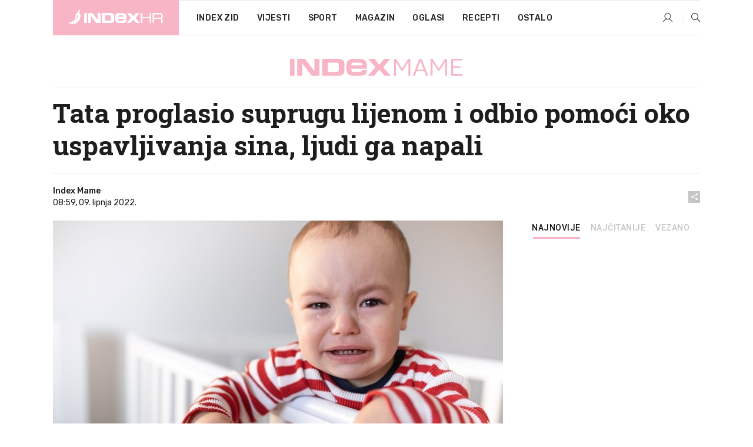

--- FILE ---
content_type: text/html; charset=utf-8
request_url: https://dev2.index.hr/mame/clanak/tata-proglasio-suprugu-lijenom-i-odbio-pomoci-oko-uspavljivanja-sina-ljudi-ga-napali/2370799.aspx
body_size: 25818
content:


<!DOCTYPE html>
<html lang="hr">
<head>
    <!--detect slow internet connection-->
<script type="text/javascript">
    var IS_SLOW_INTERNET = false;
    var SLOW_INTERNET_THRESHOLD = 5000;//ms
    var slowLoadTimeout = window.setTimeout(function () {
        IS_SLOW_INTERNET = true;
    }, SLOW_INTERNET_THRESHOLD);

    window.addEventListener('load', function () {
        window.clearTimeout(slowLoadTimeout);
    }, false);
</script>

    <meta charset="utf-8" />
    <meta name="viewport" content="width=device-width,height=device-height, initial-scale=1.0">
    <title>Tata proglasio suprugu lijenom i odbio pomoći oko uspavljivanja sina, ljudi ga napali - Index.hr</title>
    <!--todo: remove on production-->
    <meta name="description" content="JAKO je teško za roditelja ako svaki put sam mora brinuti o održavanju djetetove rutine spavanja. Podrška i suradnja oba roditelja uvijek je puno bolja opcija.">
    <meta property="fb:app_id" content="216060115209819">
    <meta name="robots" content="max-image-preview:large">
    <meta name="referrer" content="no-referrer-when-downgrade">

    <link rel="preload" href="//micro.rubiconproject.com/prebid/dynamic/26072.js" as="script" />
    <link rel="preload" href="https://pagead2.googlesyndication.com/tag/js/gpt.js" as="script" />

     <!--adblock detection-->
<script src="/Scripts/adblockDetect/ads.js"></script>
    

<script>
    window.constants = window.constants || {};
    window.constants.statsServiceHost = 'https://stats.index.hr';
    window.constants.socketsHost = 'https://dev-sockets.index.hr';
    window.constants.chatHost = 'https://dev3.index.hr';
    window.constants.interactiveHost = 'https://dev1.index.hr';
    window.constants.ssoAuthority = 'https://dev-sso.index.hr/';
</script>

    <link rel='preconnect' href='https://fonts.googleapis.com' crossorigin>
    <link href="https://fonts.googleapis.com/css2?family=Roboto+Slab:wght@400;500;700;800&family=Roboto:wght@300;400;500;700;900&family=Rubik:wght@300;400;500;600;700&family=EB+Garamond:wght@600;700;800" rel="preload" as="style">
    <link href="https://fonts.googleapis.com/css2?family=Roboto+Slab:wght@400;500;700;800&family=Roboto:wght@300;400;500;700;900&family=Rubik:wght@300;400;500;600;700&family=EB+Garamond:wght@600;700;800" rel="stylesheet">

    

        <link href="/Content/desktop-bundle.min.css?v=8208307e-ccf4-4f39-90db-a0534e1fab5e" rel="preload" as="style" />
        <link href="/Content/desktop-bundle.min.css?v=8208307e-ccf4-4f39-90db-a0534e1fab5e" rel="stylesheet" />

    <link href="/Scripts/desktop-bundle.min.js?v=8208307e-ccf4-4f39-90db-a0534e1fab5e" rel="preload" as="script" />
    <script src="/Scripts/desktop-bundle.min.js?v=8208307e-ccf4-4f39-90db-a0534e1fab5e"></script>

        <!--recover ads, if adblock detected-->
<!--adpushup recovery-->
<script data-cfasync="false" type="text/javascript">
    if (!accountService.UserHasPremium()) {
        (function (w, d) { var s = d.createElement('script'); s.src = '//delivery.adrecover.com/41144/adRecover.js'; s.type = 'text/javascript'; s.async = true; (d.getElementsByTagName('head')[0] || d.getElementsByTagName('body')[0]).appendChild(s); })(window, document);
    }
</script>


    <script>
        if (accountService.UserHasPremium()) {
            const style = document.createElement('style');
            style.textContent = `
                .js-slot-container,
                .js-slot-loader,
                .reserve-height {
                    display: none !important;
                }
            `;
            document.head.appendChild(style);
        }
    </script>

    
<script>
    !function (e, o, n, i) { if (!e) { e = e || {}, window.permutive = e, e.q = []; var t = function () { return ([1e7] + -1e3 + -4e3 + -8e3 + -1e11).replace(/[018]/g, function (e) { return (e ^ (window.crypto || window.msCrypto).getRandomValues(new Uint8Array(1))[0] & 15 >> e / 4).toString(16) }) }; e.config = i || {}, e.config.apiKey = o, e.config.workspaceId = n, e.config.environment = e.config.environment || "production", (window.crypto || window.msCrypto) && (e.config.viewId = t()); for (var g = ["addon", "identify", "track", "trigger", "query", "segment", "segments", "ready", "on", "once", "user", "consent"], r = 0; r < g.length; r++) { var w = g[r]; e[w] = function (o) { return function () { var n = Array.prototype.slice.call(arguments, 0); e.q.push({ functionName: o, arguments: n }) } }(w) } } }(window.permutive, "cd150efe-ff8f-4596-bfca-1c8765fae796", "b4d7f9ad-9746-4daa-b552-8205ef41f49d", { "consentRequired": true });
    window.googletag = window.googletag || {}, window.googletag.cmd = window.googletag.cmd || [], window.googletag.cmd.push(function () { if (0 === window.googletag.pubads().getTargeting("permutive").length) { var e = window.localStorage.getItem("_pdfps"); window.googletag.pubads().setTargeting("permutive", e ? JSON.parse(e) : []); var o = window.localStorage.getItem("permutive-id"); o && (window.googletag.pubads().setTargeting("puid", o), window.googletag.pubads().setTargeting("ptime", Date.now().toString())), window.permutive.config.viewId && window.googletag.pubads().setTargeting("prmtvvid", window.permutive.config.viewId), window.permutive.config.workspaceId && window.googletag.pubads().setTargeting("prmtvwid", window.permutive.config.workspaceId) } });
    
</script>
<script async src="https://b4d7f9ad-9746-4daa-b552-8205ef41f49d.edge.permutive.app/b4d7f9ad-9746-4daa-b552-8205ef41f49d-web.js"></script>


    

<script type="text/javascript" src="https://dev1.index.hr/js/embed/interactive.min.js"></script>
<script>
    var $inin = $inin || {};

    $inin.config = {
        log: false,
        enabled: false
    }

    var $ininque = $ininque || [];

    var userPPID = accountService.GetUserPPID();

    if (userPPID){
        $inin.setClientUserId(userPPID);
    }

    $inin.enable();
</script>

    <!-- Global site tag (gtag.js) - Google Analytics -->
<script type="didomi/javascript" async src="https://www.googletagmanager.com/gtag/js?id=G-5ZTNWH8GVX"></script>
<script>
    window.dataLayer = window.dataLayer || [];
    function gtag() { dataLayer.push(arguments); }
    gtag('js', new Date());

    gtag('config', 'G-5ZTNWH8GVX');
</script>

        <script src="https://freshatl.azurewebsites.net/js/fresh-atl.js" async></script>

    <script>
        var googletag = googletag || {};
        googletag.cmd = googletag.cmd || [];
    </script>

    
        


<!-- Make sure this is inserted before your GPT tag -->
<script>
    var amazonAdSlots = [];

    amazonAdSlots.push({
        slotID: 'DA_L',
        slotName: '/21703950087/DA_mame_L',
        sizes: [[300, 250]]
    });

    amazonAdSlots.push({
        slotID: 'DA_R',
        slotName: '/21703950087/DA_mame_R',
        sizes: [[300, 250]]
    });

    amazonAdSlots.push({
        slotID: 'DA3',
        slotName: '/21703950087/DA3_mame',
        sizes: [[300, 250], [300, 600]]
    });

    amazonAdSlots.push({
        slotID: 'DA4',
        slotName: '/21703950087/DA4_mame',
        sizes: [[970, 90], [728, 90], [970, 250]]
    });


            amazonAdSlots.push({
                slotID: 'dfp-DIA',
                slotName: '/21703950087/DIA_mame',
                sizes: [[761, 152], [760, 200], [300, 250], [620, 350], [760, 150]]
            });

            amazonAdSlots.push({
                slotID: 'DA4',
                slotName: '/21703950087/DA_long',
                sizes: [[300, 250]]
            });
        </script>



    

<script type="text/javascript">
    window.gdprAppliesGlobally = true; (function () {
        function a(e) {
            if (!window.frames[e]) {
                if (document.body && document.body.firstChild) { var t = document.body; var n = document.createElement("iframe"); n.style.display = "none"; n.name = e; n.title = e; t.insertBefore(n, t.firstChild) }
                else { setTimeout(function () { a(e) }, 5) }
            }
        } function e(n, r, o, c, s) {
            function e(e, t, n, a) { if (typeof n !== "function") { return } if (!window[r]) { window[r] = [] } var i = false; if (s) { i = s(e, t, n) } if (!i) { window[r].push({ command: e, parameter: t, callback: n, version: a }) } } e.stub = true; function t(a) {
                if (!window[n] || window[n].stub !== true) { return } if (!a.data) { return }
                var i = typeof a.data === "string"; var e; try { e = i ? JSON.parse(a.data) : a.data } catch (t) { return } if (e[o]) { var r = e[o]; window[n](r.command, r.parameter, function (e, t) { var n = {}; n[c] = { returnValue: e, success: t, callId: r.callId }; a.source.postMessage(i ? JSON.stringify(n) : n, "*") }, r.version) }
            }
            if (typeof window[n] !== "function") { window[n] = e; if (window.addEventListener) { window.addEventListener("message", t, false) } else { window.attachEvent("onmessage", t) } }
        } e("__tcfapi", "__tcfapiBuffer", "__tcfapiCall", "__tcfapiReturn"); a("__tcfapiLocator"); (function (e) {
            var t = document.createElement("script"); t.id = "spcloader"; t.type = "text/javascript"; t.async = true; t.src = "https://sdk.privacy-center.org/" + e + "/loader.js?target=" + document.location.hostname; t.charset = "utf-8"; var n = document.getElementsByTagName("script")[0]; n.parentNode.insertBefore(t, n)
        })("02757520-ed8b-4c54-8bfd-4a5f5548de98")
    })();</script>


<!--didomi-->
<!--end-->


    <script>
        googletag.cmd.push(function() {
                
    googletag.pubads().setTargeting('rubrika', 'mame');
    googletag.pubads().setTargeting('articleId', '2370799');
    googletag.pubads().setTargeting('Rijeci_iz_naslova', ["tata","proglasio","suprugu","lijenom","odbio","pomoći","uspavljivanja","sina","ljudi","napali"]);
    googletag.pubads().setTargeting('chat', 'no');
    googletag.pubads().setTargeting('paragrafX', '15');

    ;


            googletag.pubads().setTargeting('podrubrikaId', ["1586","1587"]);
        

            googletag.pubads().setTargeting('authorId', ["2149"]);
        

            googletag.pubads().setTargeting('tagId', ["194042","298358","446176","1104010"]);
        ;
        });
    </script>

    
<script>
    var mainIndexDomainPath = "https://www.index.hr" + window.location.pathname;

    googletag.cmd.push(function () {
        googletag.pubads().disableInitialLoad();
        googletag.pubads().enableSingleRequest();
        googletag.pubads().collapseEmptyDivs(true);
        googletag.pubads().setTargeting('projekt', 'index');
        googletag.pubads().setTargeting('referer', '');
        googletag.pubads().setTargeting('hostname', 'dev2.index.hr');
        googletag.pubads().setTargeting('ar_1', 'false');
        googletag.pubads().setTargeting('ab_test', '');
        googletag.pubads().setTargeting('prebid', 'demand manager');

        if ('cookieDeprecationLabel' in navigator) {
            navigator.cookieDeprecationLabel.getValue().then((label) => {
                googletag.pubads().setTargeting('TPC', label);
            });
        }
        else {
            googletag.pubads().setTargeting('TPC', 'none');
        }

    });

    googleTagService.AddSlotRenderEndedListener();
</script>
    <script type='text/javascript' src='//static.criteo.net/js/ld/publishertag.js'></script>

    <meta property="og:title" content="Tata proglasio suprugu lijenom i odbio pomo&#x107;i oko uspavljivanja sina, ljudi ga napali" />
    <meta property="og:description" content="JAKO je te&#x161;ko za roditelja ako svaki put sam mora brinuti o odr&#x17E;avanju djetetove rutine spavanja. Podr&#x161;ka i suradnja oba roditelja uvijek je puno bolja opcija." />
    <meta property="og:image" content="https://ip.index.hr/remote/bucket.index.hr/b/index/c06c2e66-2a08-49af-b2f8-64ef3031b295.jpg?fb_wtrmrk=mame.jpg&amp;width=1200&amp;height=630&amp;mode=crop&amp;format=png" />
    <meta property="og:image:width" content="1200" />
    <meta property="og:image:height" content="630" />

    <meta name="twitter:card" content="summary_large_image">
    <meta name="twitter:site" content="@indexhr">
    <meta name="twitter:title" content="Tata proglasio suprugu lijenom i odbio pomo&#x107;i oko uspavljivanja sina, ljudi ga napali">
    <meta name="twitter:description" content="JAKO je te&#x161;ko za roditelja ako svaki put sam mora brinuti o odr&#x17E;avanju djetetove rutine spavanja. Podr&#x161;ka i suradnja oba roditelja uvijek je puno bolja opcija.">
    <meta name="twitter:image" content="https://ip.index.hr/remote/bucket.index.hr/b/index/c06c2e66-2a08-49af-b2f8-64ef3031b295.jpg?fb_wtrmrk=mame.jpg&amp;width=1200&amp;height=630&amp;mode=crop&amp;format=png">

    <script type="application/ld&#x2B;json">
        {"@context":"https://schema.org","@type":"WebSite","name":"Index.hr","potentialAction":{"@type":"SearchAction","target":"https://www.index.hr/trazi.aspx?upit={search_term_string}","query-input":"required name=search_term_string"},"url":"https://www.index.hr/"}
    </script>
    <script type="application/ld&#x2B;json">
        {"@context":"https://schema.org","@type":"Organization","name":"Index.hr","sameAs":["https://www.facebook.com/index.hr/","https://twitter.com/indexhr","https://www.youtube.com/channel/UCUp6H4ko32XqnV_6MOPunBA"],"url":"https://www.index.hr/","logo":{"@type":"ImageObject","url":"https://www.index.hr/Content/img/logo/index_logo_112x112.png"}}
    </script>

    <!-- Meta Pixel Code -->
<script>
    !function (f, b, e, v, n, t, s) {
        if (f.fbq) return; n = f.fbq = function () {
            n.callMethod ?
                n.callMethod.apply(n, arguments) : n.queue.push(arguments)
        };
        if (!f._fbq) f._fbq = n; n.push = n; n.loaded = !0; n.version = '2.0';
        n.queue = []; t = b.createElement(e); t.async = !0;
        t.src = v; s = b.getElementsByTagName(e)[0];
        s.parentNode.insertBefore(t, s)
    }(window, document, 'script',
        'https://connect.facebook.net/en_US/fbevents.js');
    fbq('init', '1418122964915670');
    fbq('track', 'PageView');
</script>
<noscript>
    <img height="1" width="1" style="display:none"
         src="https://www.facebook.com/tr?id=1418122964915670&ev=PageView&noscript=1" />
</noscript>
<!-- End Meta Pixel Code -->


    <script src="https://apetite.index.hr/bundles/apetite.js"></script>
    <script>
        var apetite = new AnalyticsPetite({ host: 'https://apetite.index.hr' });
        
                        apetite.setCategory('mame');
                        apetite.setArticleId('a-2370799');

        apetite.collect();
    </script>

    
    <link href="/Content/bootstrap-rating.css" rel="stylesheet" />
    <script async src='https://www.google.com/recaptcha/api.js'></script>

        <link rel="canonical" href="https://dev2.index.hr/mame/clanak/tata-proglasio-suprugu-lijenom-i-odbio-pomoci-oko-uspavljivanja-sina-ljudi-ga-napali/2370799.aspx">
        <link rel="alternate" href="https://dev2.index.hr/mobile/mame/clanak/tata-proglasio-suprugu-lijenom-i-odbio-pomoci-oko-uspavljivanja-sina-ljudi-ga-napali/2370799.aspx">

    <link rel="og:url" href="https://dev2.index.hr/clanak.aspx?id=2370799">


        <link rel="amphtml" href="https://dev2.index.hr/amp/mame/clanak/tata-proglasio-suprugu-lijenom-i-odbio-pomoci-oko-uspavljivanja-sina-ljudi-ga-napali/2370799.aspx">

    <meta property="og:type" content="article" />
    <meta property="og:url" content="https://dev2.index.hr/clanak.aspx?id=2370799">

    <script type="application/ld&#x2B;json">
        {"@context":"https://schema.org","@type":"WebPage","name":"Tata proglasio suprugu lijenom i odbio pomoći oko uspavljivanja sina, ljudi ga napali","description":"JAKO je teško za roditelja ako svaki put sam mora brinuti o održavanju djetetove rutine spavanja. Podrška i suradnja oba roditelja uvijek je puno bolja opcija.","url":"https://www.index.hr/","publisher":{"@type":"Organization","name":"Index.hr","sameAs":["https://www.facebook.com/index.hr/","https://twitter.com/indexhr","https://www.youtube.com/channel/UCUp6H4ko32XqnV_6MOPunBA"],"url":"https://www.index.hr/","logo":{"@type":"ImageObject","url":"https://www.index.hr/Content/img/logo/index_logo_112x112.png"}}}
    </script>
    <script type="application/ld&#x2B;json">
        {"@context":"https://schema.org","@type":"BreadcrumbList","itemListElement":[{"@type":"ListItem","name":"Index.hr","item":{"@type":"Thing","@id":"https://www.index.hr"},"position":1},{"@type":"ListItem","name":"Mame","item":{"@type":"Thing","@id":"https://www.index.hr/mame"},"position":2},{"@type":"ListItem","name":"Tata proglasio suprugu lijenom i odbio pomoći oko uspavljivanja sina, ljudi ga napali","item":{"@type":"Thing","@id":"https://www.index.hr/mame/clanak/tata-proglasio-suprugu-lijenom-i-odbio-pomoci-oko-uspavljivanja-sina-ljudi-ga-napali/2370799.aspx"},"position":3}]}
    </script>
    <script type="application/ld&#x2B;json">
        {"@context":"https://schema.org","@type":"NewsArticle","name":"Tata proglasio suprugu lijenom i odbio pomoći oko uspavljivanja sina, ljudi ga napali","description":"JAKO je teško za roditelja ako svaki put sam mora brinuti o održavanju djetetove rutine spavanja. Podrška i suradnja oba roditelja uvijek je puno bolja opcija.","image":{"@type":"ImageObject","url":"https://ip.index.hr/remote/bucket.index.hr/b/index/c06c2e66-2a08-49af-b2f8-64ef3031b295.jpg","height":630,"width":1200},"mainEntityOfPage":{"@type":"WebPage","name":"Tata proglasio suprugu lijenom i odbio pomoći oko uspavljivanja sina, ljudi ga napali","description":"JAKO je teško za roditelja ako svaki put sam mora brinuti o održavanju djetetove rutine spavanja. Podrška i suradnja oba roditelja uvijek je puno bolja opcija.","url":"https://www.index.hr/mame/clanak/tata-proglasio-suprugu-lijenom-i-odbio-pomoci-oko-uspavljivanja-sina-ljudi-ga-napali/2370799.aspx","publisher":{"@type":"Organization","name":"Index.hr","sameAs":["https://www.facebook.com/index.hr/","https://twitter.com/indexhr","https://www.youtube.com/channel/UCUp6H4ko32XqnV_6MOPunBA"],"url":"https://www.index.hr/","logo":{"@type":"ImageObject","url":"https://www.index.hr/Content/img/logo/index_logo_112x112.png"}}},"url":"https://www.index.hr/mame/clanak/tata-proglasio-suprugu-lijenom-i-odbio-pomoci-oko-uspavljivanja-sina-ljudi-ga-napali/2370799.aspx","author":{"@type":"Organization","name":"Index.hr","sameAs":["https://www.facebook.com/index.hr/","https://twitter.com/indexhr","https://www.youtube.com/channel/UCUp6H4ko32XqnV_6MOPunBA"],"url":"https://www.index.hr/","logo":{"@type":"ImageObject","url":"https://www.index.hr/Content/img/logo/index_logo_112x112.png"}},"dateModified":"2022-06-09","datePublished":"2022-06-09","headline":"Tata proglasio suprugu lijenom i odbio pomoći oko uspavljivanja sina, ljudi ga napali","isAccessibleForFree":true,"keywords":"reddit,uspavljivanje djeteta,popodnevni san, lijena mama","publisher":{"@type":"Organization","name":"Index.hr","sameAs":["https://www.facebook.com/index.hr/","https://twitter.com/indexhr","https://www.youtube.com/channel/UCUp6H4ko32XqnV_6MOPunBA"],"url":"https://www.index.hr/","logo":{"@type":"ImageObject","url":"https://www.index.hr/Content/img/logo/index_logo_112x112.png"}},"isPartOf":{"@type":["NewsArticle"],"name":"Index.hr","productID":"CAoiEN-u-SQZulOA8lpEXJtZjRU:index_premium"}}
    </script>

    <script src="https://cdnjs.cloudflare.com/ajax/libs/fingerprintjs2/1.6.1/fingerprint2.min.js"></script>

        <link rel="preload" as="image" imagesrcset="https://ip.index.hr/remote/bucket.index.hr/b/index/c06c2e66-2a08-49af-b2f8-64ef3031b295.jpg?width=765&amp;height=402">

        <script type="text/javascript">
            window._taboola = window._taboola || [];
            _taboola.push({ article: 'auto' });
            !function (e, f, u, i) {
                if (!document.getElementById(i)) {
                    e.async = 1;
                    e.src = u;
                    e.id = i;
                    f.parentNode.insertBefore(e, f);
                }
            }(document.createElement('script'),
                document.getElementsByTagName('script')[0],
                '//cdn.taboola.com/libtrc/indexhr-en/loader.js',
                'tb_loader_script');
            if (window.performance && typeof window.performance.mark == 'function') { window.performance.mark('tbl_ic'); }
        </script>

    <script>
        bridPlayerService.AddKeyValueIntoMacros('rubrika', 'mame');
        bridPlayerService.AddKeyValueIntoMacros('projekt', 'index');
    </script>

</head>
<body>
    <script>
    window.fbAsyncInit = function () {
        FB.init({
            appId: '216060115209819',
            xfbml: true,
            version: 'v19.0'
        });
    };
</script>
<script async defer crossorigin="anonymous" src="https://connect.facebook.net/hr_HR/sdk.js"></script>
    <!--OpenX-->
<iframe src="//u.openx.net/w/1.0/pd?ph=&cb=ba2e237a-5ab4-456f-8409-81b873ba88d8&gdpr=1&gdpr_consent=2" style="display:none;width:0;height:0;border:0; border:none;"></iframe>

        




    <div class="main-container no-padding main-content-bg">
                

<div class="google-billboard-top">
    <!-- /21703950087/DB1 -->
    <div id='DB1' class="js-slot-container" data-css-class="google-box bottom-margin-60">
        <script>
            googletag.cmd.push(function () {
                googletag.defineSlot('/21703950087/DB1', [[970, 250], [970, 500], [970, 90], [728, 90], [800, 250], [1, 1]], 'DB1').addService(googletag.pubads());

                googletag.display('DB1');
            });
        </script>
    </div>
</div>

    </div>

    


<header class="main-menu-container">
    <div class="float-menu no-height" style="" menu-fix-top>
        <div class="main-container no-height clearfix">
            <div class="main-menu no-height">
                    <h1 class="js-logo logo mame-gradient-bg">
                        <img class="main" src="/Content/img/logo/index_main.svg" alt="index.hr" />
                        <img class="small" src="/Content/img/logo/paprika_logo.svg" alt="index.hr" />
                        <a class="homepage-link" href="/" title="index.hr"> </a>
                    </h1>
                <nav class="menu-holder clearfix" aria-label="Glavna navigacija">
                    <ul>
                        <li>
                            <a class="main-text-hover no-drop" href="/zid"> Index Zid</a>
                        </li>

                        <li>
                            <a class="vijesti-text-hover" href="/vijesti">
                                Vijesti
                            </a>
                        </li>
                        <li>
                            <a class="sport-text-hover" href="/sport">
                                Sport
                            </a>
                        </li>
                        <li class="menu-drop">
                            <span class="expandable magazin-text-hover">Magazin</span>
                            <ul class="dropdown-content display-none">
                                <li class="magazin-bg-hover">
                                    <a href="/magazin">
                                        Magazin
                                    </a>
                                </li>
                                <li class="shopping-bg-gradient-hover">
                                    <a href="/shopping">
                                        Shopping
                                    </a>
                                </li>
                                <li class="ljubimci-bg-hover">
                                    <a href="/ljubimci">
                                        Ljubimci
                                    </a>
                                </li>
                                <li class="food-bg-hover">
                                    <a href="/food">
                                        Food
                                    </a>
                                </li>
                                <li class="mame-bg-hover">
                                    <a href="/mame">
                                        Mame
                                    </a>
                                </li>
                                <li class="auto-bg-gradient-hover">
                                    <a href="/auto">
                                        Auto
                                    </a>
                                </li>
                                <li class="fit-bg-hover">
                                    <a href="/fit">
                                        Fit
                                    </a>
                                </li>
                                <li class="chill-bg-hover">
                                    <a href="/chill">
                                        Chill
                                    </a>
                                </li>
                                <li class="horoskop-bg-hover">
                                    <a href="/horoskop">
                                        Horoskop
                                    </a>
                                </li>
                            </ul>
                        </li>
                        <li>
                            <a class="oglasi-text-hover" href="https://www.index.hr/oglasi">
                                Oglasi
                            </a>
                        </li>
                        <li>
                            <a class="recepti-text-hover" href="https://recepti.index.hr">
                                Recepti
                            </a>
                        </li>
                        <li class="menu-drop">
                            <span class="expandable">Ostalo</span>
                            <ul class="dropdown-content ostalo display-none">
                                <li class="main-bg-hover">
                                    <a href="https://jobs.index.hr/">
                                        Zaposli se na Indexu
                                    </a>
                                </li>
                                <li class="lajkhr-bg-hover">
                                    <a href="https://www.index.hr/lajk/">
                                        Lajk.hr
                                    </a>
                                </li>
                                <li class="vjezbe-bg-hover">
                                    <a href="https://vjezbe.index.hr">
                                        Vježbe
                                    </a>
                                </li>
                                <li class="main-bg-hover">
                                    <a href="/info/tecaj">
                                        Tečaj
                                    </a>
                                </li>
                                <li class="main-bg-hover">
                                    <a href="/info/tv">
                                        TV program
                                    </a>
                                </li>
                                <li class="main-bg-hover">
                                    <a href="/info/kino">
                                        Kino
                                    </a>
                                </li>
                                <li class="main-bg-hover">
                                    <a href="/info/vrijeme">
                                        Vrijeme
                                    </a>
                                </li>
                                <li class="kalendar-bg-hover">
                                    <a href="/kalendar">
                                        Kalendar
                                    </a>
                                </li>
                            </ul>
                        </li>
                    </ul>
                    <ul class="right-part">
                        <li id="login-menu" class="menu-drop">
                            


<div id="menu-login"
     v-scope
     v-cloak
     @mounted="onLoad">
    <div v-if="userInfo !== null && userInfo.IsLoggedIn === true">
        <div class="user-menu expandable no-padding">
            <div v-if="userInfo.ProfileImage === null" class="initials-holder separator center-aligner">
                <div class="initials center-aligner">
                    {{userInfo.Initials}}
                </div>
                <div class="user-firstname">
                    {{userInfo.FirstName}}
                </div>
            </div>

            <div v-if="userInfo.ProfileImage !== null" class="avatar separator center-aligner">
                <img :src="'https://ip.index.hr/remote/bucket.index.hr/b/index/' + userInfo.ProfileImage + '?width=20&height=20&mode=crop'" />
                <div class="user-firstname">
                    {{userInfo.FirstName}}
                </div>
            </div>
        </div>
        <ul class="dropdown-content display-none">
            <li class="main-bg-hover">
                <a href="/profil">Moj profil</a>
            </li>
            <li class="main-bg-hover">
                <a :href="'https://dev-sso.index.hr/' + 'account/dashboard?redirect_hint=' + 'https%3A%2F%2Fdev2.index.hr%2Fmame%2Fclanak%2Ftata-proglasio-suprugu-lijenom-i-odbio-pomoci-oko-uspavljivanja-sina-ljudi-ga-napali%2F2370799.aspx'">Upravljanje računom</a>
            </li>
            <li class="main-bg-hover">
                <a @click="logout">Odjavite se</a>
            </li>
        </ul>
    </div>

    <div v-if="userInfo === null || userInfo.IsLoggedIn === false" @click="login" class="user-menu no-padding">
        <div class="login-btn separator">
            <i class="index-user-alt"></i>
        </div>
    </div>
</div>

<script>
    PetiteVue.createApp({
        userInfo: {},
        onLoad() {
            var self = this;

            var userInfoCookie = accountService.GetUserInfo();

            var userHasPremium = accountService.UserHasPremium();
            googleEventService.CreateCustomEventGA4("user_data", "has_premium", userHasPremium);

            if (userInfoCookie != null) {
                if (userInfoCookie.HasPremium === undefined) {
                    accountService.DeleteMetaCookie();

                    accountService.CreateMetaCookie()
                    .then(function (response) {
                        self.userInfo = accountService.GetUserInfo();
                    });
                }
                else if (userInfoCookie.IsLoggedIn === true) {
                    userApiService.getPremiumStatus()
                    .then(function (response) {
                        if (response.data.HasPremium != userInfoCookie.HasPremium) {
                            accountService.DeleteMetaCookie();

                            accountService.CreateMetaCookie()
                            .then(function (response) {
                                self.userInfo = accountService.GetUserInfo();
                            });
                        }
                    });
                }
                else {
                    self.userInfo = accountService.GetUserInfo();
                }
            }
            else {
                accountService.CreateMetaCookie()
                .then(function (response) {
                    self.userInfo = accountService.GetUserInfo();
                });
            }
        },
        login() {
            globalDirectives.ShowLoginPopup()
        },
        logout() {
            accountService.Logout('/profil/odjava')
        }
    }).mount("#menu-login");
</script>

                        </li>
                        <li>
                            <a href="/trazi.aspx" class="menu-icon btn-open-search"><i class="index-magnifier"></i></a>
                        </li>
                    </ul>
                </nav>
            </div>
        </div>
    </div>

        



</header>


        <div class="dfp-left-column">
            

<!-- /21703950087/D_sky_L -->
<div id='D_sky_L' class="js-slot-container" data-css-class="google-box">
    <script>
        googletag.cmd.push(function () {
            googletag.defineSlot('/21703950087/D_sky_L', [[300, 600], [160, 600]], 'D_sky_L').addService(googletag.pubads());
            googletag.display('D_sky_L');
        });
    </script>
</div>
        </div>

    <main>
        







    


<div class="js-slot-container" data-has-close-btn="true">
    <div class="js-slot-close-btn dfp-close-btn dfp-close-btn-fixed display-none">
        <div class="close-btn-creative">
            <i class="index-close"></i>
        </div>
    </div>

    <!-- /21703950087/D_sticky -->
    <div id='D_sticky' class="js-slot-holder" data-css-class="google-box bottom-sticky">
        <script>
            googletag.cmd.push(function () {
                googletag.defineSlot('/21703950087/D_sticky_all', [[1200, 150], [728, 90], [970, 250], [970, 90], [1, 1]], 'D_sticky').addService(googletag.pubads());

                googletag.display('D_sticky');
            });
        </script>
    </div>
</div>



<style>
    .main-container {
        max-width: 1140px;
    }

    .dfp-left-column {
        margin-right: 570px;
    }

    .dfp-right-column {
        margin-left: 570px;
    }
</style>

<article class="article-container"  data-breakrows="15" data-author="[2149]">
    <div class="article-header-code">
        
    </div>

    <div class="article-holder main-container main-content-bg higher-content-s">




            

<a href="/mame" class="header-banner-container">
    <img src="/Content/img/logo/index_color_mame.svg" />
</a>


        <header class="article-title-holder">
            


<h1 class="mame-text-parsed title js-main-title">
    Tata proglasio suprugu lijenom i odbio pomoći oko uspavljivanja sina, ljudi ga napali
</h1>

<div class="article-info flex">
    <div class="author-holder flex">

        <div class="flex-1">
                <div class="author-name flex">
                    Index Mame

                </div>

            <div>
                08:59, 09. lipnja 2022.
            </div>
        </div>
    </div>
    <div class="social-holder flex">
        <div class="other"><i class="index-share"></i></div>
        


<div class="share-buttons-holder display-none clearfix">
    <div class="facebook-bg share-button" share-button data-share-action="facebook" data-article-id="2370799" data-facebook-url="https://dev2.index.hr/clanak.aspx?id=2370799">
        <i class="index-facebook"></i>
    </div>

    <script type="text/javascript" async src="https://platform.twitter.com/widgets.js"></script>
    <a class="share-button x-bg" share-button data-share-action="twitter" data-article-id="2370799" href="https://twitter.com/intent/tweet?url=https://dev2.index.hr/clanak.aspx?id=2370799&via=indexhr&text=Tata proglasio suprugu lijenom i odbio pomo&#x107;i oko uspavljivanja sina, ljudi ga napali&size=large">
        <i class="index-x"></i>
    </a>

    <script type="text/javascript" async defer src="//assets.pinterest.com/js/pinit.js"></script>

    <a class="share-button pinterest-bg pin-it-button" share-button data-share-action="pinterest" data-article-id="2370799" href="http://pinterest.com/pin/create/button/?url=https://dev2.index.hr/clanak.aspx?id=2370799&media=https://ip.index.hr/remote/bucket.index.hr/b/index/c06c2e66-2a08-49af-b2f8-64ef3031b295.jpg&description=Tata proglasio suprugu lijenom i odbio pomo&#x107;i oko uspavljivanja sina, ljudi ga napali" data-pin-custom="true">
        <i class="index-pinterest"></i>
    </a>

    <a class="share-button gplus-bg" share-button data-share-action="gplus" data-article-id="2370799" href="https://plus.google.com/share?url=https://dev2.index.hr/clanak.aspx?id=2370799" onclick="javascript:window.open(this.href,'', 'menubar=no,toolbar=no,resizable=yes,scrollbars=yes,height=600,width=400');return false;">
        <i class="index-gplus"></i>
    </a>

    <a class="share-button linkedin-bg" share-button data-share-action="linkedin" data-article-id="2370799" href="https://www.linkedin.com/shareArticle?mini=true&url=https://dev2.index.hr/clanak.aspx?id=2370799&title=Tata proglasio suprugu lijenom i odbio pomo&#x107;i oko uspavljivanja sina, ljudi ga napali&summary=JAKO je te&#x161;ko za roditelja ako svaki put sam mora brinuti o odr&#x17E;avanju djetetove rutine spavanja. Podr&#x161;ka i suradnja oba roditelja uvijek je puno bolja opcija.&source=Index.hr" onclick="javascript:window.open(this.href,'', 'menubar=no,toolbar=no,resizable=yes,scrollbars=yes,height=400,width=600');return false;">
        <i class="index-linkedIn"></i>
    </a>

    <a class="share-button mail-bg" share-button data-share-action="mail" data-article-id="2370799" href="mailto:?subject=Tata proglasio suprugu lijenom i odbio pomo&#x107;i oko uspavljivanja sina, ljudi ga napali&body=https%3A%2F%2Fdev2.index.hr%2Fclanak.aspx%3Fid%3D2370799" target="_blank">
        <i class="index-mail"></i>
    </a>

    <div class="share-button btn-close">
        <i class="index-close"></i>
    </div>
</div>
    </div>
</div>


        </header>

        <div class="top-part flex">
            <div class="left-part">
                        

<figure class="img-container">
        <div class="img-holder" style="padding-bottom: 52.55%;">
            <img class="img-responsive" src="https://ip.index.hr/remote/bucket.index.hr/b/index/c06c2e66-2a08-49af-b2f8-64ef3031b295.jpg?width=765&amp;height=402" alt="Tata proglasio suprugu lijenom i odbio pomo&#x107;i oko uspavljivanja sina, ljudi ga napali" />
        </div>

        <figcaption class="main-img-desc clearfix">
            <span></span>
                <span class="credits">Foto: Shutterstock</span>
        </figcaption>
</figure>

                <div class="content-holder">
                            

<div class="js-slot-container" data-css-class="dfp-inarticle" data-disclaimer="true">
    <span class="js-slot-disclaimer ad-unit-text display-none">
        Tekst se nastavlja ispod oglasa
    </span>

    <div class="flex no-margin double">
        <!-- /21703950087/DA_top_L -->
        <div id="DA_top_L" class="no-margin">
            <script>
                googletag.cmd.push(function () {
                    googletag.defineSlot('/21703950087/DA_top_L', [[300, 250], [1, 1]], 'DA_top_L').addService(googletag.pubads());

                    googletag.display('DA_top_L');
                });
            </script>
        </div>

        <!-- /21703950087/DA_top_R -->
        <div id="DA_top_R" class="no-margin">
            <script>
                googletag.cmd.push(function () {
                    googletag.defineSlot('/21703950087/DA_top_R', [[300, 250], [1, 1]], 'DA_top_R').addService(googletag.pubads());

                    googletag.display('DA_top_R');
                });
            </script>
        </div>
    </div>
</div>


                    <div class="text-holder">
                            

<section class="text mame-link-underline js-smartocto" aria-label="Tekst članka">
    <p>JAKO je teško za roditelja ako svaki put sam mora brinuti o održavanju djetetove rutine spavanja. Podrška i suradnja oba roditelja uvijek je puno bolja opcija.</p>

<p>Premda ima slučajeva u kojima to sve pada na jednog roditelja, ako su oba prisutna i sposobna za to, potreban je timski rad. Jedan je tata objavio na Redditu svoju priču o, kako kaže, neodrživom stanju u svojoj obitelji. Odlučio je poduzeti ekstremne mjere, upitavši zajednicu za mišljenje.</p>

<p>"Moja supruga i ja imamo dvogodišnjeg sina. Ona ne radi i brine o njemu, a ja radim puno radno vrijeme, obično sam odsutan od 6:30 do 17:30", napisao je muškarac.</p>

<p>Nastavio je da se njegova supruga brine o dnevnom spavanju njihovog sina, stavljajući ga na spavanje nakon ručka, dok ga on uspavljuje navečer oko 8 sati.</p>

<h3>Smatra da je žena postala lijena u provođenju svog dijela posla</h3>

<p>"Proteklih nekoliko mjeseci moja je supruga postala nevjerojatno lijena s rasporedom spavanja našeg djeteta", nastavio je. "Razumijem da to nije uvijek lako, ali ona je zapravo razradila novi sustav: čeka da bude potpuno iscrpljen oko 16 sati, stavi ga u krevet, a zatim ga probudi oko 18:30. Stoga, kad ga pokušam natjerati da ode u krevet između 8 i 9 sati, nije umoran. Uopće", požalio se.</p>

<p>"Nastane prava drama jer on u krevetu onda vrišti, plače i ne želi spavati jer jednostavno nije umoran. Ponekad mi treba i do dva i pol sata da ga uspavam što je užasno za oboje", napisao je.</p>

<h3>Povukao se u drugu sobu i zaključao vrata</h3>

<p>Tata je potom rekao da je večer prije konačno prelomio situaciju i rekao ženi da ga više neće spremati za spavanje navečer dok ona ne riješi situaciju s dječakovim dnevnim odmorom.</p>

<p>Rekao je: "Neću više čistiti njezin nered. Prešao sam spavati u drugu sobu, zaključao vrata i otišao u krevet dok ga je ona uspavljivala. Jutros je bila iscrpljena od toga i bila je užasno raspoložena jer joj je očito bilo teško raditi ono što sam ja radio mjesecima."</p>

<div class="js-slot-container reserve-height-with-disclaimer" data-css-class="dfp-inarticle" data-disclaimer="true" data-css-remove-after-render="reserve-height-with-disclaimer">
        <div class="js-slot-loader main-loader center-aligner">
            <div class="loader-animation"><div></div><div></div><div></div><div></div></div>
        </div>

    <span class="js-slot-disclaimer ad-unit-text display-none">
        Tekst se nastavlja ispod oglasa
    </span>

    <div class="flex no-margin double">
        <!-- /21703950087/DA_L -->
        <div id="DA_L" class="no-margin">
            <script>
                googletag.cmd.push(function () {
                    var slot = googletag.defineSlot('/21703950087/DA_L', [[320, 180], [300, 170], [250, 250], [200, 200], [320, 100], [300, 250], [300, 100], [300, 50], [1, 1]], 'DA_L').addService(googletag.pubads());

                    if ('True' == 'True') {
                        slot.setCollapseEmptyDiv(true, false);
                    }

                    googletag.display('DA_L');
                });
            </script>
        </div>

        <!-- /21703950087/DA_R -->
        <div id="DA_R" class="no-margin">
            <script>
                googletag.cmd.push(function () {
                    var slot = googletag.defineSlot('/21703950087/DA_R', [[320, 180], [300, 170], [250, 250], [200, 200], [320, 100], [300, 250], [300, 100], [300, 50], [1, 1]], 'DA_R').addService(googletag.pubads());

                    if ('True' == 'True') {
                        slot.setCollapseEmptyDiv(true, false);
                    }

                    googletag.display('DA_R');
                });
            </script>
        </div>
    </div>
</div>


<p>Ona je zahtijevala da joj pomogne, ali on odbija sve dok ga ona ne uvede u čvršću dnevnu rutinu. Rekao je: "Iskreno, ne mislim da sam u krivu u ovoj situaciji", zatraživši povratnu informaciju o tome tko je u krivu.</p>

<h3>Korisnici su ponudili neke solidne savjete za njih</h3>

<p>Neki od savjeta vezani su za navike spavanje djeteta i rad na komunikaciji između supružnika. "Dječakova trenutna dob je zahtjevna. Njegove potrebe se stalno mijenjaju", komentirala je jedna osoba.</p>

<p>"Zvuči kao da počinje izbacivati fazu dnevnog drijemanja... Molimo budite strpljivi jedno s drugim. Odgajati dijete je teško za oba roditelja", netko je napisao.</p>

<p>Treći je predložio da im može pomoći uvođenje "vremena za mir" u rutinu: "Može gledati film, može čitati knjige, može slušati knjige itd., ali soba mora biti mračna i dijete mora ostati na krevetu."</p>

<p>"U načinu na koji pričaš o njoj nedostaje nijansa poštovanja", oglasio se treći korisnik. "Roditeljstvo je teško! Pogotovo s malim djetetom!"</p>

<p>Preporučili su mu zajednički rad na stvaranju novog plana i postavljanju nove rutine za dijete.</p>

<p>Jedna osoba prozvala je čovjeka zbog nedostatka empatije: "Vaše dijete ima neke tipične probleme sa spavanjem. Vaša žena nije 'lijena', zvuči samo kao da joj je teško natjerati ga da ode na spavanje. Okrivljuješ je umjesto da se ponašaš kao roditelj i nastojiš da zajednički pronađete rješenje. Ako je netko ovdje lijen, to si ti."</p>

</section>


                        

<div class="article-report-container ">
    <div class="article-report-trigger" data-article-id="2370799">
        <div class="bullet-send-report-icon">
            <i class="index-send"></i>
        </div>
        Znate li nešto više o temi ili želite prijaviti grešku u tekstu? Kliknite <strong>ovdje</strong>.
        </div>
    <div class="popup-holder report-holder display-none">
        <div class="loading-container">
            <span class="img-helper"></span>
            <img src="/Content/img/loader_40px.gif" />
        </div>
    </div>
</div>

                        

<div class="article-call-to-action js-article-call-to-action">
    <div class="subtitle flex text-uppercase mame-text">
        <div class="flex first-part">
            <div class="subtitle__logo js-article-call-to-action-logo">Ovo je <i class="index-logo"></i>.</div>
            <div class="subtitle__nation js-article-call-to-action-nation">Homepage nacije.</div>
        </div>
        <div class="subtitle__visitors js-article-call-to-action-visitors" data-text="0 čitatelja danas."></div>
    </div>
    <div class="bullets">
        <div class="bullet-send-report-icon">
            <i class="index-send"></i>
        </div>
        Imate važnu priču? Javite se na <strong>desk@index.hr</strong> ili klikom <strong><a class="mame-text-hover" href="/posaljite-pricu?index_ref=article_vazna_prica">ovdje</a></strong>. Atraktivne fotografije i videe plaćamo.
    </div>
    <div class="bullets">
        <div class="bullet-send-report-icon">
            <i class="index-send"></i>
        </div>
        Želite raditi na Indexu? Prijavite se <strong><a class="mame-text-hover" href="https://jobs.index.hr?index_ref=article_index_jobs" target="_blank">ovdje</a></strong>.
    </div>
</div>

                        





                            

<!-- /21703950087/DIA -->
<div id="DIA" class="js-slot-container" data-css-class="google-box margin-top-20 top-padding border-top">
    <script>
        googletag.cmd.push(function () {
            googletag.defineSlot('/21703950087/DIA', [[300, 250], [336, 280], [620, 350], [760, 150], [760, 200], [761, 152], [1, 1], 'fluid'], 'DIA').addService(googletag.pubads());
            googletag.display('DIA');
        });
    </script>
</div>


                        


<div class="reactions-container clearfix">
    <div class="social-holder social-bottom flex">
        <div class="other"><i class="index-share"></i></div>
        


<div class="share-buttons-holder display-none clearfix">
    <div class="facebook-bg share-button" share-button data-share-action="facebook" data-article-id="2370799" data-facebook-url="https://dev2.index.hr/clanak.aspx?id=2370799">
        <i class="index-facebook"></i>
    </div>

    <script type="text/javascript" async src="https://platform.twitter.com/widgets.js"></script>
    <a class="share-button x-bg" share-button data-share-action="twitter" data-article-id="2370799" href="https://twitter.com/intent/tweet?url=https://dev2.index.hr/clanak.aspx?id=2370799&via=indexhr&text=Tata proglasio suprugu lijenom i odbio pomo&#x107;i oko uspavljivanja sina, ljudi ga napali&size=large">
        <i class="index-x"></i>
    </a>

    <script type="text/javascript" async defer src="//assets.pinterest.com/js/pinit.js"></script>

    <a class="share-button pinterest-bg pin-it-button" share-button data-share-action="pinterest" data-article-id="2370799" href="http://pinterest.com/pin/create/button/?url=https://dev2.index.hr/clanak.aspx?id=2370799&media=https://ip.index.hr/remote/bucket.index.hr/b/index/c06c2e66-2a08-49af-b2f8-64ef3031b295.jpg&description=Tata proglasio suprugu lijenom i odbio pomo&#x107;i oko uspavljivanja sina, ljudi ga napali" data-pin-custom="true">
        <i class="index-pinterest"></i>
    </a>

    <a class="share-button gplus-bg" share-button data-share-action="gplus" data-article-id="2370799" href="https://plus.google.com/share?url=https://dev2.index.hr/clanak.aspx?id=2370799" onclick="javascript:window.open(this.href,'', 'menubar=no,toolbar=no,resizable=yes,scrollbars=yes,height=600,width=400');return false;">
        <i class="index-gplus"></i>
    </a>

    <a class="share-button linkedin-bg" share-button data-share-action="linkedin" data-article-id="2370799" href="https://www.linkedin.com/shareArticle?mini=true&url=https://dev2.index.hr/clanak.aspx?id=2370799&title=Tata proglasio suprugu lijenom i odbio pomo&#x107;i oko uspavljivanja sina, ljudi ga napali&summary=JAKO je te&#x161;ko za roditelja ako svaki put sam mora brinuti o odr&#x17E;avanju djetetove rutine spavanja. Podr&#x161;ka i suradnja oba roditelja uvijek je puno bolja opcija.&source=Index.hr" onclick="javascript:window.open(this.href,'', 'menubar=no,toolbar=no,resizable=yes,scrollbars=yes,height=400,width=600');return false;">
        <i class="index-linkedIn"></i>
    </a>

    <a class="share-button mail-bg" share-button data-share-action="mail" data-article-id="2370799" href="mailto:?subject=Tata proglasio suprugu lijenom i odbio pomo&#x107;i oko uspavljivanja sina, ljudi ga napali&body=https%3A%2F%2Fdev2.index.hr%2Fclanak.aspx%3Fid%3D2370799" target="_blank">
        <i class="index-mail"></i>
    </a>

    <div class="share-button btn-close">
        <i class="index-close"></i>
    </div>
</div>
    </div>
</div>

                            


<nav class="tags-holder" aria-label="Tagovi">
		<a href="/tag/194042/reddit.aspx"
		   class="mame-bg-hover tag-item ">
			<span class="mame-text hashtag">#</span>reddit
		</a>
		<a href="/tag/298358/uspavljivanje-djeteta.aspx"
		   class="mame-bg-hover tag-item ">
			<span class="mame-text hashtag">#</span>uspavljivanje djeteta
		</a>
		<a href="/tag/446176/popodnevni-san.aspx"
		   class="mame-bg-hover tag-item ">
			<span class="mame-text hashtag">#</span>popodnevni san
		</a>
		<a href="/tag/1104010/lijena-mama.aspx"
		   class="mame-bg-hover tag-item ">
			<span class="mame-text hashtag">#</span> lijena mama
		</a>

</nav>
                    </div>
                </div>
            </div>
            <aside class="right-part direction-column flex" aria-label="Najnoviji članci">
                <div>
                        

<!-- /21703950087/Box1 -->
<div id='Box1' class="js-slot-container" data-css-class="google-box bottom-margin-50">
    <script>
        googletag.cmd.push(function () {
            googletag.defineSlot('/21703950087/Box1', [[300, 170], [250, 250], [200, 200], [160, 600], [300, 250], [300, 100], [300, 600], [300, 50], [1, 1], 'fluid'], 'Box1').addService(googletag.pubads());

            googletag.display('Box1');
        });
    </script>
</div>



                    

<div class="timeline-side">
    <ul class="nav timeline-tab" timeline-tab role="tablist" data-category="mame" data-category-id="1545">
        <li role="presentation" class="active latest"><a href="#tab-content-latest" aria-controls="tab-content-latest" role="tab" data-toggle="tab"> Najnovije</a></li>
        <li role="presentation" class="most-read"><a href="#tab-content-most-read" aria-controls="tab-content-most-read" role="tab" data-toggle="tab"> Najčitanije</a></li>
        <li role="presentation" class="related"><a href="#tab-content-related" data-id="tab-content-related" aria-controls="tab-content-related" role="tab" data-toggle="tab"> Vezano</a></li>
        <hr class="mame-bg" />
    </ul>
    <div class="tab-content">
        <div role="tabpanel" class="tab-pane active" id="tab-content-latest">
            



        </div>
        <div role="tabpanel" class="tab-pane" id="tab-content-most-read">
            



        </div>
        <div role="tabpanel" class="tab-pane" id="tab-content-related">
            <img class="loading-img" src="/Content/img/loader_40px.gif" />
        </div>
    </div>
</div>


                    <div class="separator-45"></div>
                </div>

                    <div class="bottom-part">
                        <div class="first-box">
                            <div class="sticky">
                                

<!-- /21703950087/Box2 -->
<div id='Box2' class="js-slot-container" data-css-class="google-box">
    <script>
        googletag.cmd.push(function () {
            googletag.defineSlot('/21703950087/Box2', [[300, 250], [300, 600], [160, 600], [300, 200], [1, 1]], 'Box2').addService(googletag.pubads());

            googletag.display('Box2');
        });
    </script>
</div>

                            </div>
                        </div>

                            <div class="sticky">
                                

<!-- /21703950087/Box3 -->
<div id='Box3' class="js-slot-container" data-css-class="google-box top-margin-50">
    <script>
        googletag.cmd.push(function () {
            googletag.defineSlot('/21703950087/Box3', [[300, 250], [300, 600], [300, 200]], 'Box3').addService(googletag.pubads());

            googletag.display('Box3');
        });
    </script>
</div>

                            </div>
                    </div>
            </aside>
        </div>
    </div>

    <section class="article-read-more-container main-content-bg main-container" aria-hidden="true">
        <div class="article-read-more-holder main-content-bg">
                

<div id="personalized-article-1" class="bottom-border" aria-hidden="true"
     v-scope
     v-cloak
     @mounted="onLoad">

    <div v-if="isContentPersonalized">
        <div v-if="!isLoaded" class="main-loader center-aligner transparent" style="min-height: 285px;">
            <div>
                <div class="loader-animation"><div></div><div></div><div></div><div></div></div>
                <div class="loading-text">
                    Tražimo sadržaj koji<br />
                    bi Vas mogao zanimati
                </div>
            </div>
        </div>
        <div v-else>
            <h2 class="main-title">Izdvojeno</h2>

            <div class="mame slider">
                <div class="read-more-slider swiper">
                    <div class="swiper-wrapper">
                        <article v-for="article in articles" class="swiper-slide slider-item" :data-item-id="article.id">
                            <a :class="article.rootCategorySlug + '-text-hover scale-img-hover'" :href="'/' + article.rootCategorySlug + '/clanak/' + article.slug + '/' + article.id + '.aspx?index_ref=clanak_izdvojeno_d_' + article.rootCategorySlug">
                                <div class="img-holder">
                                    <img loading="lazy" :src="'https://ip.index.hr/remote/bucket.index.hr/b/index/' + article.mainImage + '?width=270&height=185&mode=crop&anchor=topcenter&scale=both'" :alt="article.MetaTitle" />
                                    <div v-if="article.icon" class="article-icon">
                                        <i :class="'index-' + article.icon"></i>
                                        <div :class="'icon-bg ' + article.rootCategorySlug + '-bg'"></div>
                                    </div>

                                    <div v-if="article.sponsored" class="spon-text">
                                        <span v-if="article.sponsoredDescription">{{article.sponsoredDescription}}</span>
                                        <span v-else>Oglas</span>
                                    </div>
                                </div>
                                <h3 v-html="article.htmlParsedTitle" class="title"></h3>
                            </a>
                        </article>
                    </div>
                </div>

                <div class="slider-navigation mame-text">
                    <div class="slider-prev main-content-bg mame-bg-hover"><i class="index-arrow-left"></i></div>
                    <div class="slider-next main-content-bg mame-bg-hover"><i class="index-arrow-right"></i></div>
                </div>
            </div>
        </div>
    </div>
    <div v-else>
        

    <h2 class="main-title">Pro&#x10D;itajte jo&#x161;</h2>

<div class="mame slider">
    <div class="read-more-slider swiper">
        <div class="swiper-wrapper">
                <article class="swiper-slide slider-item">
                    <a class="vijesti-text-hover scale-img-hover" href="/vijesti/clanak/video-zadnji-vlak-za-fiskalizaciju-20-izbjegnite-kazne-dok-jos-mozete/2746078.aspx?index_ref=clanak_procitaj_jos_d">
                        <div class="img-holder">
                            <img loading="lazy" src="https://ip.index.hr/remote/bucket.index.hr/b/index/abcbc807-2ffe-4b94-b6e5-56eb911c12b7.jpg?width=270&height=185&mode=crop&anchor=topcenter&scale=both" alt="VIDEO: Zadnji vlak za Fiskalizaciju 2.0 - izbjegnite kazne dok jo&#x161; mo&#x17E;ete"/>

                        </div>
                        <h3 class="title"><span class='title-parsed-text'>VIDEO</span> : Zadnji vlak za Fiskalizaciju 2.0 - izbjegnite kazne dok još možete</h3>
                    </a>
                </article>
                <article class="swiper-slide slider-item">
                    <a class="magazin-text-hover scale-img-hover" href="/magazin/clanak/dvorac-zmajevi-i-djecja-avantura-sat-vremena-od-zagreba-sve-za-savrsen-vikend/2751400.aspx?index_ref=clanak_procitaj_jos_d">
                        <div class="img-holder">
                            <img loading="lazy" src="https://ip.index.hr/remote/bucket.index.hr/b/index/adad0542-b887-40f5-a4fc-ebd1a96824d1.jpg?width=270&height=185&mode=crop&anchor=topcenter&scale=both" alt="Dvorac, zmajevi i dje&#x10D;ja avantura sat vremena od Zagreba. Sve za savr&#x161;en vikend"/>

                        </div>
                        <h3 class="title">Dvorac, zmajevi i dječja avantura sat vremena od Zagreba. Sve za savršen vikend</h3>
                    </a>
                </article>
                <article class="swiper-slide slider-item">
                    <a class="shopping-text-hover scale-img-hover" href="/shopping/clanak/lidl-ima-novu-ponudu-i-izazov-za-kupce-evo-o-cemu-se-radi/2751443.aspx?index_ref=clanak_procitaj_jos_d">
                        <div class="img-holder">
                            <img loading="lazy" src="https://ip.index.hr/remote/bucket.index.hr/b/index/efc5c375-b874-4982-8965-8c029eb46eb9.jpg?width=270&height=185&mode=crop&anchor=topcenter&scale=both" alt="Lidl ima novu ponudu i izazov za kupce. Evo o &#x10D;emu se radi"/>

                        </div>
                        <h3 class="title">Lidl ima novu ponudu i izazov za kupce. Evo o čemu se radi</h3>
                    </a>
                </article>
                <article class="swiper-slide slider-item">
                    <a class="shopping-text-hover scale-img-hover" href="/shopping/clanak/proizvodi-koje-kupujete-svaki-tjedan-upravo-su-pojeftinili-u-kauflandu/2751748.aspx?index_ref=clanak_procitaj_jos_d">
                        <div class="img-holder">
                            <img loading="lazy" src="https://ip.index.hr/remote/bucket.index.hr/b/index/6199fa5c-85bb-4a13-bcdd-55290b0a6ac8.jpg?width=270&height=185&mode=crop&anchor=topcenter&scale=both" alt="Proizvodi koje kupujete svaki tjedan? Upravo su pojeftinili u Kauflandu"/>

                        </div>
                        <h3 class="title">Proizvodi koje kupujete svaki tjedan? Upravo su pojeftinili u Kauflandu</h3>
                    </a>
                </article>

                <div class="swiper-slide slider-item">
                    <a class="mame-text-hover scale-img-hover" href="/mame/clanak/znakovi-koji-otkrivaju-da-su-vas-odgojili-popustljivi-roditelji/2752181.aspx?index_ref=clanak_procitaj_jos_d">
                        <div class="img-holder">
                            <img loading="lazy" src="https://ip.index.hr/remote/bucket.index.hr/b/index/c0f1ada1-6ab8-40a2-88f6-940798dc0b77.png?width=270&height=185&mode=crop&anchor=topcenter&scale=both" alt="Znakovi koji otkrivaju da su vas odgojili popustljivi roditelji"/>

                        </div>
                        <h3 class="title">Znakovi koji otkrivaju da su vas odgojili popustljivi roditelji</h3>
                    </a>
                </div>
                <div class="swiper-slide slider-item">
                    <a class="mame-text-hover scale-img-hover" href="/mame/clanak/djecja-psihologinja-jedno-carobno-pitanje-djecu-uci-emocionalnoj-inteligenciji/2751569.aspx?index_ref=clanak_procitaj_jos_d">
                        <div class="img-holder">
                            <img loading="lazy" src="https://ip.index.hr/remote/bucket.index.hr/b/index/d31092ce-4d7a-4772-b94b-c654c90261dd.png?width=270&height=185&mode=crop&anchor=topcenter&scale=both" alt="Dje&#x10D;ja psihologinja: Jedno &#x10D;arobno pitanje djecu u&#x10D;i emocionalnoj inteligenciji"/>

                        </div>
                        <h3 class="title">Dječja psihologinja: Jedno čarobno pitanje djecu uči emocionalnoj inteligenciji</h3>
                    </a>
                </div>
                <div class="swiper-slide slider-item">
                    <a class="mame-text-hover scale-img-hover" href="/mame/clanak/njezina-kci-prisla-curicama-na-plazi-reakcija-njihovih-roditelja-razljutila-je-majku/2752267.aspx?index_ref=clanak_procitaj_jos_d">
                        <div class="img-holder">
                            <img loading="lazy" src="https://ip.index.hr/remote/bucket.index.hr/b/index/93fe73b8-0bb1-48e5-8a6c-a552ea900edc.jpg?width=270&height=185&mode=crop&anchor=topcenter&scale=both" alt="Njezina k&#x107;i pri&#x161;la curicama na pla&#x17E;i. Reakcija njihovih roditelja razljutila je majku"/>

                        </div>
                        <h3 class="title">Njezina kći prišla curicama na plaži. Reakcija njihovih roditelja razljutila je majku</h3>
                    </a>
                </div>
                <div class="swiper-slide slider-item">
                    <a class="mame-text-hover scale-img-hover" href="/mame/clanak/zasto-djeca-prekidaju-veze-s-roditeljima-i-kako-se-nositi-s-tim/2752518.aspx?index_ref=clanak_procitaj_jos_d">
                        <div class="img-holder">
                            <img loading="lazy" src="https://ip.index.hr/remote/bucket.index.hr/b/index/6a9dfc6d-01e4-470f-9c94-426abedcf14d.png?width=270&height=185&mode=crop&anchor=topcenter&scale=both" alt="Za&#x161;to djeca prekidaju veze s roditeljima i kako se nositi s tim"/>

                        </div>
                        <h3 class="title">Zašto djeca prekidaju veze s roditeljima i kako se nositi s tim</h3>
                    </a>
                </div>
                <div class="swiper-slide slider-item">
                    <a class="mame-text-hover scale-img-hover" href="/mame/clanak/ljudi-koji-su-imali-nesretno-djetinjstvo-cesto-razviju-devet-navika-kazu-psiholozi/2751810.aspx?index_ref=clanak_procitaj_jos_d">
                        <div class="img-holder">
                            <img loading="lazy" src="https://ip.index.hr/remote/bucket.index.hr/b/index/86f472d3-024b-4cb6-80ea-1c8f8db54e08.png?width=270&height=185&mode=crop&anchor=topcenter&scale=both" alt="Ljudi koji su imali nesretno djetinjstvo &#x10D;esto razviju devet navika, ka&#x17E;u psiholozi"/>

                        </div>
                        <h3 class="title">Ljudi koji su imali nesretno djetinjstvo često razviju devet navika, kažu psiholozi</h3>
                    </a>
                </div>
                <div class="swiper-slide slider-item">
                    <a class="mame-text-hover scale-img-hover" href="/mame/clanak/hrvaticu-naljutilo-pitanje-o-djeci-na-razgovoru-za-posao-nastala-ogromna-rasprava/2752076.aspx?index_ref=clanak_procitaj_jos_d">
                        <div class="img-holder">
                            <img loading="lazy" src="https://ip.index.hr/remote/bucket.index.hr/b/index/7eb88e71-e13f-45c3-b48c-766fa2bc9592.jpg?width=270&height=185&mode=crop&anchor=topcenter&scale=both" alt="Hrvaticu naljutilo pitanje o djeci na razgovoru za posao, nastala ogromna rasprava"/>

                        </div>
                        <h3 class="title">Hrvaticu naljutilo pitanje o djeci na razgovoru za posao, nastala ogromna rasprava</h3>
                    </a>
                </div>
                <div class="swiper-slide slider-item">
                    <a class="mame-text-hover scale-img-hover" href="/mame/clanak/objavio-popis-obaveza-koje-je-imao-kao-klinac-nastala-rasprava-o-danasnjoj-djeci/2751401.aspx?index_ref=clanak_procitaj_jos_d">
                        <div class="img-holder">
                            <img loading="lazy" src="https://ip.index.hr/remote/bucket.index.hr/b/index/ea291191-4298-4c05-952c-1388001ee066.jpg?width=270&height=185&mode=crop&anchor=topcenter&scale=both" alt="Objavio popis obaveza koje je imao kao klinac, nastala rasprava o dana&#x161;njoj djeci"/>

                        </div>
                        <h3 class="title">Objavio popis obaveza koje je imao kao klinac, nastala rasprava o današnjoj djeci</h3>
                    </a>
                </div>
                <div class="swiper-slide slider-item">
                    <a class="mame-text-hover scale-img-hover" href="/mame/clanak/majka-otvorila-ruksak-svoje-kceri-i-pronasla-nesto-neocekivano/2751840.aspx?index_ref=clanak_procitaj_jos_d">
                        <div class="img-holder">
                            <img loading="lazy" src="https://ip.index.hr/remote/bucket.index.hr/b/index/05443360-7c8a-4e0f-ae01-2d831290e56c.jpg?width=270&height=185&mode=crop&anchor=topcenter&scale=both" alt="Majka otvorila ruksak svoje k&#x107;eri i prona&#x161;la ne&#x161;to neo&#x10D;ekivano"/>

                        </div>
                        <h3 class="title">Majka otvorila ruksak svoje kćeri i pronašla nešto neočekivano</h3>
                    </a>
                </div>
                <div class="swiper-slide slider-item">
                    <a class="mame-text-hover scale-img-hover" href="/mame/clanak/gen-zovka-otisla-na-putovanje-pa-shvatila-sto-roditelji-rade-prica-naljutila-mnoge/2751731.aspx?index_ref=clanak_procitaj_jos_d">
                        <div class="img-holder">
                            <img loading="lazy" src="https://ip.index.hr/remote/bucket.index.hr/b/index/e2c5b225-051d-478f-980b-fb9821ff9f41.png?width=270&height=185&mode=crop&anchor=topcenter&scale=both" alt="Gen Z-ovka oti&#x161;la na putovanje pa shvatila &#x161;to roditelji rade, pri&#x10D;a naljutila mnoge"/>

                        </div>
                        <h3 class="title">Gen Z-ovka otišla na putovanje pa shvatila što roditelji rade, priča naljutila mnoge</h3>
                    </a>
                </div>
                <div class="swiper-slide slider-item">
                    <a class="mame-text-hover scale-img-hover" href="/mame/clanak/zasto-skola-pocinje-u-rujnu-a-ne-u-sijecnju-razlog-bi-vas-mogao-iznenaditi/2751818.aspx?index_ref=clanak_procitaj_jos_d">
                        <div class="img-holder">
                            <img loading="lazy" src="https://ip.index.hr/remote/bucket.index.hr/b/index/fd9f5015-9669-4e71-94ec-c19e65888838.png?width=270&height=185&mode=crop&anchor=topcenter&scale=both" alt="Za&#x161;to &#x161;kola po&#x10D;inje u rujnu, a ne u sije&#x10D;nju? Razlog bi vas mogao iznenaditi"/>

                        </div>
                        <h3 class="title">Zašto škola počinje u rujnu, a ne u siječnju? Razlog bi vas mogao iznenaditi</h3>
                    </a>
                </div>
                <div class="swiper-slide slider-item">
                    <a class="mame-text-hover scale-img-hover" href="/mame/clanak/koja-su-imena-za-bebe-najpopularnija-u-susjedstvu-neka-su-nas-iznenadila/2751598.aspx?index_ref=clanak_procitaj_jos_d">
                        <div class="img-holder">
                            <img loading="lazy" src="https://ip.index.hr/remote/bucket.index.hr/b/index/0558ae38-58d0-4bf1-8c23-b7d84f0ca193.png?width=270&height=185&mode=crop&anchor=topcenter&scale=both" alt="Koja su imena za bebe najpopularnija u susjedstvu? Neka su nas iznenadila"/>

                        </div>
                        <h3 class="title">Koja su imena za bebe najpopularnija u susjedstvu? Neka su nas iznenadila</h3>
                    </a>
                </div>
                <div class="swiper-slide slider-item">
                    <a class="mame-text-hover scale-img-hover" href="/mame/clanak/bake-i-djedovi-o-danasnjem-odgoju-neke-stvari-im-se-svidjaju-a-druge-ih-brinu/2751552.aspx?index_ref=clanak_procitaj_jos_d">
                        <div class="img-holder">
                            <img loading="lazy" src="https://ip.index.hr/remote/bucket.index.hr/b/index/5477a685-f46e-4cb8-a67e-35051fa06ea9.png?width=270&height=185&mode=crop&anchor=topcenter&scale=both" alt="Bake i djedovi o dana&#x161;njem odgoju: Neke stvari im se svi&#x111;aju, a druge ih brinu"/>

                        </div>
                        <h3 class="title">Bake i djedovi o današnjem odgoju: Neke stvari im se sviđaju, a druge ih brinu</h3>
                    </a>
                </div>
                <div class="swiper-slide slider-item">
                    <a class="mame-text-hover scale-img-hover" href="/mame/clanak/ne-odgajam-cinkarose-majka-uci-djecu-da-uzvrate-udarac-ljudi-su-podijeljeni/2751953.aspx?index_ref=clanak_procitaj_jos_d">
                        <div class="img-holder">
                            <img loading="lazy" src="https://ip.index.hr/remote/bucket.index.hr/b/index/e1a6c3b5-8749-4bd9-bd71-674638f3c9a8.jpg?width=270&height=185&mode=crop&anchor=topcenter&scale=both" alt="&quot;Ne odgajam cinkaro&#x161;e&quot;: Majka u&#x10D;i djecu da uzvrate udarac, ljudi su podijeljeni"/>

                        </div>
                        <h3 class="title">"Ne odgajam cinkaroše": Majka uči djecu da uzvrate udarac, ljudi su podijeljeni</h3>
                    </a>
                </div>
                <div class="swiper-slide slider-item">
                    <a class="mame-text-hover scale-img-hover" href="/mame/clanak/kako-izgraditi-zdrav-odnos-s-djetetom-i-ne-razviti-opsesivnu-povezanost/2751728.aspx?index_ref=clanak_procitaj_jos_d">
                        <div class="img-holder">
                            <img loading="lazy" src="https://ip.index.hr/remote/bucket.index.hr/b/index/70f7cb70-d74a-4532-8418-d9652155b951.png?width=270&height=185&mode=crop&anchor=topcenter&scale=both" alt="Kako izgraditi zdrav odnos s djetetom (i ne razviti opsesivnu povezanost)"/>

                        </div>
                        <h3 class="title">Kako izgraditi zdrav odnos s djetetom (i ne razviti opsesivnu povezanost)</h3>
                    </a>
                </div>
                <div class="swiper-slide slider-item">
                    <a class="mame-text-hover scale-img-hover" href="/mame/clanak/studija-djeca-starijih-majki-imaju-manji-rizik-od-alergija/2752254.aspx?index_ref=clanak_procitaj_jos_d">
                        <div class="img-holder">
                            <img loading="lazy" src="https://ip.index.hr/remote/bucket.index.hr/b/index/c84b87b3-9690-410c-9e3e-473d5d1be02c.png?width=270&height=185&mode=crop&anchor=topcenter&scale=both" alt="Studija: Djeca starijih majki imaju manji rizik od alergija"/>

                        </div>
                        <h3 class="title">Studija: Djeca starijih majki imaju manji rizik od alergija</h3>
                    </a>
                </div>
                <div class="swiper-slide slider-item">
                    <a class="mame-text-hover scale-img-hover" href="/mame/clanak/neurokirurg-je-podijelio-pet-savjeta-za-cuvanje-zdravlja-djecjeg-mozga/2751511.aspx?index_ref=clanak_procitaj_jos_d">
                        <div class="img-holder">
                            <img loading="lazy" src="https://ip.index.hr/remote/bucket.index.hr/b/index/e1edef88-b5a3-44f1-a6ab-498bdc38be89.png?width=270&height=185&mode=crop&anchor=topcenter&scale=both" alt="Neurokirurg je podijelio pet savjeta za &#x10D;uvanje zdravlja dje&#x10D;jeg mozga"/>

                        </div>
                        <h3 class="title">Neurokirurg je podijelio pet savjeta za čuvanje zdravlja dječjeg mozga</h3>
                    </a>
                </div>
                <div class="swiper-slide slider-item">
                    <a class="mame-text-hover scale-img-hover" href="/mame/clanak/opasna-zamka-zbog-ovoga-se-roditelji-najvise-svadjaju-a-rjesenje-je-jednostavno/2751760.aspx?index_ref=clanak_procitaj_jos_d">
                        <div class="img-holder">
                            <img loading="lazy" src="https://ip.index.hr/remote/bucket.index.hr/b/index/9464ebd0-b463-4d22-a180-9fdf53323fcc.png?width=270&height=185&mode=crop&anchor=topcenter&scale=both" alt="Opasna zamka: Zbog ovoga se roditelji najvi&#x161;e sva&#x111;aju, a rje&#x161;enje je jednostavno"/>

                        </div>
                        <h3 class="title">Opasna zamka: Zbog ovoga se roditelji najviše svađaju, a rješenje je jednostavno</h3>
                    </a>
                </div>
                <div class="swiper-slide slider-item">
                    <a class="mame-text-hover scale-img-hover" href="/mame/clanak/zasto-se-cini-da-su-djeca-danas-manje-uporna-nego-njihovi-roditelji/2752019.aspx?index_ref=clanak_procitaj_jos_d">
                        <div class="img-holder">
                            <img loading="lazy" src="https://ip.index.hr/remote/bucket.index.hr/b/index/291c47ae-c66d-410f-8f54-e4517897806c.png?width=270&height=185&mode=crop&anchor=topcenter&scale=both" alt="Za&#x161;to se &#x10D;ini da su djeca danas manje uporna nego njihovi roditelji?"/>

                        </div>
                        <h3 class="title">Zašto se čini da su djeca danas manje uporna nego njihovi roditelji?</h3>
                    </a>
                </div>
                <div class="swiper-slide slider-item">
                    <a class="mame-text-hover scale-img-hover" href="/mame/clanak/majka-zbog-bolesnog-oca-propusta-vjencanje-kceri-nastala-rasprava-na-redditu/2751336.aspx?index_ref=clanak_procitaj_jos_d">
                        <div class="img-holder">
                            <img loading="lazy" src="https://ip.index.hr/remote/bucket.index.hr/b/index/3682931e-3c16-49b6-bc74-a30fbc06a368.png?width=270&height=185&mode=crop&anchor=topcenter&scale=both" alt="Majka zbog bolesnog oca propu&#x161;ta vjen&#x10D;anje k&#x107;eri. Nastala rasprava na Redditu"/>

                        </div>
                        <h3 class="title">Majka zbog bolesnog oca propušta vjenčanje kćeri. Nastala rasprava na Redditu</h3>
                    </a>
                </div>
                <div class="swiper-slide slider-item">
                    <a class="mame-text-hover scale-img-hover" href="/mame/clanak/postporodjajni-poremecaji-raspolozenja-ne-pogadjaju-samo-majke/2751948.aspx?index_ref=clanak_procitaj_jos_d">
                        <div class="img-holder">
                            <img loading="lazy" src="https://ip.index.hr/remote/bucket.index.hr/b/index/08f8edd6-7847-4717-8469-ad25972cbfd2.png?width=270&height=185&mode=crop&anchor=topcenter&scale=both" alt="Postporo&#x111;ajni poreme&#x107;aji raspolo&#x17E;enja ne poga&#x111;aju samo majke"/>

                        </div>
                        <h3 class="title">Postporođajni poremećaji raspoloženja ne pogađaju samo majke</h3>
                    </a>
                </div>
                <div class="swiper-slide slider-item">
                    <a class="mame-text-hover scale-img-hover" href="/mame/clanak/najstarije-ste-dijete-u-obitelji-to-utjece-na-nacin-na-koji-odgajate-svoju-djecu/2751225.aspx?index_ref=clanak_procitaj_jos_d">
                        <div class="img-holder">
                            <img loading="lazy" src="https://ip.index.hr/remote/bucket.index.hr/b/index/e558f8e3-67a1-4a82-8bc6-719d3597cc0a.png?width=270&height=185&mode=crop&anchor=topcenter&scale=both" alt="Najstarije ste dijete u obitelji? To utje&#x10D;e na na&#x10D;in na koji odgajate svoju djecu"/>

                        </div>
                        <h3 class="title">Najstarije ste dijete u obitelji? To utječe na način na koji odgajate svoju djecu</h3>
                    </a>
                </div>
                <div class="swiper-slide slider-item">
                    <a class="mame-text-hover scale-img-hover" href="/mame/clanak/mama-se-osvetila-djeci-koja-su-maltretirala-njezinu-kcer-2-reakcije-podijeljene/2751175.aspx?index_ref=clanak_procitaj_jos_d">
                        <div class="img-holder">
                            <img loading="lazy" src="https://ip.index.hr/remote/bucket.index.hr/b/index/0f981c4a-4afe-4ab4-9e1e-8d11416515f5.jpg?width=270&height=185&mode=crop&anchor=topcenter&scale=both" alt="Mama se &quot;osvetila&quot; djeci koja su maltretirala njezinu k&#x107;er (2). Reakcije podijeljene"/>

                        </div>
                        <h3 class="title">Mama se "osvetila" djeci koja su maltretirala njezinu kćer (2). Reakcije podijeljene</h3>
                    </a>
                </div>
                <div class="swiper-slide slider-item">
                    <a class="mame-text-hover scale-img-hover" href="/mame/clanak/neurolog-otkriva-kako-ojacati-mozak-djeteta-u-samo-12-tjedana/2751167.aspx?index_ref=clanak_procitaj_jos_d">
                        <div class="img-holder">
                            <img loading="lazy" src="https://ip.index.hr/remote/bucket.index.hr/b/index/9d2ae93d-2441-4099-83dc-90b8bca6f418.png?width=270&height=185&mode=crop&anchor=topcenter&scale=both" alt="Neurolog otkriva kako oja&#x10D;ati mozak djeteta u samo 12 tjedana"/>

                        </div>
                        <h3 class="title">Neurolog otkriva kako ojačati mozak djeteta u samo 12 tjedana</h3>
                    </a>
                </div>
                <div class="swiper-slide slider-item">
                    <a class="mame-text-hover scale-img-hover" href="/mame/clanak/zasto-tinejdzeri-i-mladi-sve-rjedje-posjecuju-lijecnika/2751152.aspx?index_ref=clanak_procitaj_jos_d">
                        <div class="img-holder">
                            <img loading="lazy" src="https://ip.index.hr/remote/bucket.index.hr/b/index/aa1bda17-0d02-4c05-9ede-17b93a8f86ac.png?width=270&height=185&mode=crop&anchor=topcenter&scale=both" alt="Za&#x161;to tinejd&#x17E;eri i mladi sve rje&#x111;e posje&#x107;uju lije&#x10D;nika?"/>

                        </div>
                        <h3 class="title">Zašto tinejdžeri i mladi sve rjeđe posjećuju liječnika?</h3>
                    </a>
                </div>
                <div class="swiper-slide slider-item">
                    <a class="mame-text-hover scale-img-hover" href="/mame/clanak/5-stvari-koje-roditelji-znanstvenici-rade-kako-bi-odgojili-pametno-dijete/2751017.aspx?index_ref=clanak_procitaj_jos_d">
                        <div class="img-holder">
                            <img loading="lazy" src="https://ip.index.hr/remote/bucket.index.hr/b/index/da632618-5353-4dbc-b0a4-c9796ad64d3c.png?width=270&height=185&mode=crop&anchor=topcenter&scale=both" alt="5 stvari koje roditelji znanstvenici rade kako bi odgojili pametno dijete"/>

                        </div>
                        <h3 class="title">5 stvari koje roditelji znanstvenici rade kako bi odgojili pametno dijete</h3>
                    </a>
                </div>
                <div class="swiper-slide slider-item">
                    <a class="mame-text-hover scale-img-hover" href="/mame/clanak/psihologinja-kaze-da-najuspjesnija-djeca-imaju-pet-osobina/2750997.aspx?index_ref=clanak_procitaj_jos_d">
                        <div class="img-holder">
                            <img loading="lazy" src="https://ip.index.hr/remote/bucket.index.hr/b/index/a7bbc302-7314-494c-8774-a33d5ace234a.png?width=270&height=185&mode=crop&anchor=topcenter&scale=both" alt="Psihologinja ka&#x17E;e da najuspje&#x161;nija djeca imaju pet osobina"/>

                        </div>
                        <h3 class="title">Psihologinja kaže da najuspješnija djeca imaju pet osobina</h3>
                    </a>
                </div>
                <div class="swiper-slide slider-item">
                    <a class="mame-text-hover scale-img-hover" href="/mame/clanak/povratak-ideala-mrsavosti-kako-zastititi-djecu-od-pritiska/2750962.aspx?index_ref=clanak_procitaj_jos_d">
                        <div class="img-holder">
                            <img loading="lazy" src="https://ip.index.hr/remote/bucket.index.hr/b/index/a24b1fff-89d6-475e-b5a4-69e13f66ef6d.png?width=270&height=185&mode=crop&anchor=topcenter&scale=both" alt="Povratak ideala mr&#x161;avosti: Kako za&#x161;tititi djecu od pritiska?"/>

                        </div>
                        <h3 class="title">Povratak ideala mršavosti: Kako zaštititi djecu od pritiska?</h3>
                    </a>
                </div>
                <div class="swiper-slide slider-item">
                    <a class="mame-text-hover scale-img-hover" href="/mame/clanak/sto-je-roditeljstvo-tipa-c-i-zasto-je-sve-popularnije/2750935.aspx?index_ref=clanak_procitaj_jos_d">
                        <div class="img-holder">
                            <img loading="lazy" src="https://ip.index.hr/remote/bucket.index.hr/b/index/614df701-7601-495e-bede-cbd078c938cb.png?width=270&height=185&mode=crop&anchor=topcenter&scale=both" alt="&#x160;to je roditeljstvo tipa C i za&#x161;to je sve popularnije?"/>

                        </div>
                        <h3 class="title">Što je roditeljstvo tipa C i zašto je sve popularnije?</h3>
                    </a>
                </div>
                <div class="swiper-slide slider-item">
                    <a class="mame-text-hover scale-img-hover" href="/mame/clanak/poznati-par-na-meti-kritika-zbog-odgoja-ako-ne-zaspis-tata-ce-te-pljusnuti/2750889.aspx?index_ref=clanak_procitaj_jos_d">
                        <div class="img-holder">
                            <img loading="lazy" src="https://ip.index.hr/remote/bucket.index.hr/b/index/fbc82b09-a160-425f-9cc0-9c061b0c9813.png?width=270&height=185&mode=crop&anchor=topcenter&scale=both" alt="Poznati par na meti kritika zbog odgoja: &quot;Ako ne zaspi&#x161;, tata &#x107;e te pljusnuti&quot;"/>

                        </div>
                        <h3 class="title">Poznati par na meti kritika zbog odgoja: "Ako ne zaspiš, tata će te pljusnuti"</h3>
                    </a>
                </div>
        </div>
    </div>

    <div class="slider-navigation mame-text">
        <div class="slider-prev main-content-bg mame-bg-hover"><i class="index-arrow-left"></i></div>
        <div class="slider-next main-content-bg mame-bg-hover"><i class="index-arrow-right"></i></div>
    </div>
</div>



    </div>
</div>

<script>
    PetiteVue.createApp({
        isLoaded: false,
        isContentPersonalized: true,
        articles: [],
        componentId: "personalized-article-1",
        componentKey: "personalized-article",
        articlesTake: 10,
        minArticles: 4,
        minCohorts: 2,
        isPermutiveReady: false,
        failSafeTimeoutMs: 5000,
        onLoad() {
            var self = this;

            var element = document.getElementById(self.componentId);

            var observerOptions = {
                root: null,
                rootMargin: '50%',
                threshold: 0
            };

            function observerCallback(entries, observer) {
                entries.forEach(function (entry) {
                    if (entry.isIntersecting) {
                        //get personalized articles when component is closer
                        self.showArticles(entry.target);

                        componentObserver.unobserve(entry.target);
                    }
                });
            }

            var componentObserver = new IntersectionObserver(observerCallback, observerOptions);
            componentObserver.observe(element);
        },
        showArticles(componentEl) {
            var self = this;

            setTimeout(function () {
                if (self.isPermutiveReady == false) {
                    self.isLoaded = true;
                    self.isContentPersonalized = false;

                    self.sendGAEvent();

                    self.initReadMoreSlider(componentEl);
                }
            }, self.failSafeTimeoutMs);

            permutive.ready(function () {
                if (!self.isLoaded) {
                    self.isPermutiveReady = true;

                    permutive.segments((segments) => {
                        //needs 2 or more cohorts
                        if (segments && segments.length >= self.minCohorts) {
                            //check indexedDb for recent opened articles
                            indexedDbService.openDatabase().then(o => {
                                var indexedDbPromises = [
                                    indexedDbService.getRecentTags(72),
                                    indexedDbService.getRecentArticles(72),
                                    indexedDbService.getRecentDisplayedArticles(72, self.componentKey, 5)
                                ];

                                Promise.all(indexedDbPromises).then((values) => {
                                    var recentTags = values[0];
                                    var recentArticles = values[1];
                                    var recentDisplayedArticles = values[2];

                                    var recentTagIds = recentTags.map(m => m.tagId);

                                    //merge recent opened articles and recent displayed articles
                                    var excludeArticles = recentArticles.concat(recentDisplayedArticles).unique();

                                    //exclude this displayed article
                                    excludeArticles.push(2370799);

                                    //get articles by cohorts
                                    userApiService.getInterestArticles(segments.toString(), recentTagIds.toString(), excludeArticles.toString(), null, self.articlesTake, self.getRootCategories())
                                        .then(function (response) {
                                            self.isLoaded = true;

                                            if (response.data.length < self.minArticles) {
                                                self.isContentPersonalized = false;
                                                self.sendGAEvent();
                                            }
                                            else {
                                                self.articles = response.data;

                                                //observe component visibility and insert articles into indexedDb when element is visible
                                                self.$nextTick(function () {
                                                    self.insertDisplayedArticles(componentEl);
                                                });

                                                self.isContentPersonalized = true;
                                                self.sendGAEvent();
                                            }

                                            self.initReadMoreSlider(componentEl);
                                        }).catch(function (error) {
                                            self.isLoaded = true;
                                            self.isContentPersonalized = false;
                                            self.sendGAEvent();

                                            self.initReadMoreSlider(componentEl);
                                        });
                                });
                            });
                        }
                        else {
                            self.isLoaded = true;
                            self.isContentPersonalized = false;
                            self.sendGAEvent();

                            self.initReadMoreSlider(componentEl);
                        }
                    });
                }
            }, "initialised");
        },
        initReadMoreSlider(componentEl) {
            var self = this;

            self.$nextTick(function () {
                articleService.InitializeReadMoreSliderByElement($(".read-more-slider", componentEl)[0]);
            });
        },
        getRootCategories() {
            var categories = 1545;

            return categories.toString();
        },
        insertDisplayedArticles(componentEl) {
            var self = this;

            var elements = $(".slider-item", componentEl);

            if (elements.length) {
                //when whole element is visible
                var observerOptions = {
                    root: null,
                    threshold: 1.0
                };

                //insert articles into indexedDb when element is visible
                var impressionObserver = new IntersectionObserver((entries, observer) => {
                    entries.forEach(entry => {
                        if (entry.isIntersecting) {
                            indexedDbService.openDatabase().then(o => {
                                var articleId = entry.target.dataset.itemId;

                                if (articleId) {
                                    indexedDbService.addArticleDisplayHistory(articleId, self.componentKey);
                                }
                            });

                            observer.unobserve(entry.target);
                        }
                    })
                }, observerOptions);

                elements.each(function (i, el) {
                    impressionObserver.observe(el);
                });
            }
        },
        sendGAEvent() {
            var self = this;

            if (self.isContentPersonalized) {
                googleEventService.CreateCustomEventGA4("Article_Box", "Izdvojeno_box", 'mame');
            }
            else {
                googleEventService.CreateCustomEventGA4("Article_Box", "ProcitajJos_box", 'mame');
            }
        }
    }).mount("#personalized-article-1");
</script>


                <div class="js-taboola-widget"
     data-mode="thumbnails-a"
     data-container="taboola-article"
     data-placement="Below Article Thumbnails">
</div>
        </div>
    </section>

        


<section id="comments-container" class="comments-container main-content-bg" aria-label="Komentari">
    <div class="comments-holder main-container main-content-bg flex">
        <div class="left-part">

                <div id="comments-entry">
                    <div class="main-loader center-aligner">
                        <div>
                            <div class="loader-animation"><div></div><div></div><div></div><div></div></div>
                            <div class="loading-text">
                                Učitavanje komentara
                            </div>
                        </div>
                    </div>
                </div>
        </div>
        <div class="right-part">
                <div class="sticky">
                    

<!-- /21703950087/DA3 -->
<div id='DA3'>
    <script>
        googletag.cmd.push(function () {
            googletag.defineSlot('/21703950087/DA3', [[300, 170], [250, 250], [200, 200], [160, 600], [300, 250], [300, 100], [300, 600], [300, 50], [1, 1], 'fluid'], 'DA3').addService(googletag.pubads());
            googletag.display('DA3');
        });
    </script>
</div>

                </div>
        </div>
    </div>
</section>
        <section class="article-read-more-container main-content-bg main-container" aria-hidden="true">
            <div class="article-read-more-holder main-content-bg top-border">
                    

<div id="personalized-article-2" class="bottom-border" aria-hidden="true"
     v-scope
     v-cloak
     @mounted="onLoad">

    <div v-if="isContentPersonalized">
        <div v-if="!isLoaded" class="main-loader center-aligner transparent" style="min-height: 285px;">
            <div>
                <div class="loader-animation"><div></div><div></div><div></div><div></div></div>
                <div class="loading-text">
                    Tražimo sadržaj koji<br />
                    bi Vas mogao zanimati
                </div>
            </div>
        </div>
        <div v-else>
            <h2 class="main-title">Izdvojeno</h2>

            <div class="mame slider">
                <div class="read-more-slider swiper">
                    <div class="swiper-wrapper">
                        <article v-for="article in articles" class="swiper-slide slider-item" :data-item-id="article.id">
                            <a :class="article.rootCategorySlug + '-text-hover scale-img-hover'" :href="'/' + article.rootCategorySlug + '/clanak/' + article.slug + '/' + article.id + '.aspx?index_ref=clanak_izdvojeno_d_' + article.rootCategorySlug">
                                <div class="img-holder">
                                    <img loading="lazy" :src="'https://ip.index.hr/remote/bucket.index.hr/b/index/' + article.mainImage + '?width=270&height=185&mode=crop&anchor=topcenter&scale=both'" :alt="article.MetaTitle" />
                                    <div v-if="article.icon" class="article-icon">
                                        <i :class="'index-' + article.icon"></i>
                                        <div :class="'icon-bg ' + article.rootCategorySlug + '-bg'"></div>
                                    </div>

                                    <div v-if="article.sponsored" class="spon-text">
                                        <span v-if="article.sponsoredDescription">{{article.sponsoredDescription}}</span>
                                        <span v-else>Oglas</span>
                                    </div>
                                </div>
                                <h3 v-html="article.htmlParsedTitle" class="title"></h3>
                            </a>
                        </article>
                    </div>
                </div>

                <div class="slider-navigation mame-text">
                    <div class="slider-prev main-content-bg mame-bg-hover"><i class="index-arrow-left"></i></div>
                    <div class="slider-next main-content-bg mame-bg-hover"><i class="index-arrow-right"></i></div>
                </div>
            </div>
        </div>
    </div>
    <div v-else>
        

    <h2 class="main-title">Pro&#x10D;itajte jo&#x161;</h2>

<div class="mame slider">
    <div class="read-more-slider swiper">
        <div class="swiper-wrapper">
                <article class="swiper-slide slider-item">
                    <a class="vijesti-text-hover scale-img-hover" href="/vijesti/clanak/video-zadnji-vlak-za-fiskalizaciju-20-izbjegnite-kazne-dok-jos-mozete/2746078.aspx?index_ref=clanak_procitaj_jos_d">
                        <div class="img-holder">
                            <img loading="lazy" src="https://ip.index.hr/remote/bucket.index.hr/b/index/abcbc807-2ffe-4b94-b6e5-56eb911c12b7.jpg?width=270&height=185&mode=crop&anchor=topcenter&scale=both" alt="VIDEO: Zadnji vlak za Fiskalizaciju 2.0 - izbjegnite kazne dok jo&#x161; mo&#x17E;ete"/>

                        </div>
                        <h3 class="title"><span class='title-parsed-text'>VIDEO</span> : Zadnji vlak za Fiskalizaciju 2.0 - izbjegnite kazne dok još možete</h3>
                    </a>
                </article>
                <article class="swiper-slide slider-item">
                    <a class="magazin-text-hover scale-img-hover" href="/magazin/clanak/dvorac-zmajevi-i-djecja-avantura-sat-vremena-od-zagreba-sve-za-savrsen-vikend/2751400.aspx?index_ref=clanak_procitaj_jos_d">
                        <div class="img-holder">
                            <img loading="lazy" src="https://ip.index.hr/remote/bucket.index.hr/b/index/adad0542-b887-40f5-a4fc-ebd1a96824d1.jpg?width=270&height=185&mode=crop&anchor=topcenter&scale=both" alt="Dvorac, zmajevi i dje&#x10D;ja avantura sat vremena od Zagreba. Sve za savr&#x161;en vikend"/>

                        </div>
                        <h3 class="title">Dvorac, zmajevi i dječja avantura sat vremena od Zagreba. Sve za savršen vikend</h3>
                    </a>
                </article>
                <article class="swiper-slide slider-item">
                    <a class="shopping-text-hover scale-img-hover" href="/shopping/clanak/lidl-ima-novu-ponudu-i-izazov-za-kupce-evo-o-cemu-se-radi/2751443.aspx?index_ref=clanak_procitaj_jos_d">
                        <div class="img-holder">
                            <img loading="lazy" src="https://ip.index.hr/remote/bucket.index.hr/b/index/efc5c375-b874-4982-8965-8c029eb46eb9.jpg?width=270&height=185&mode=crop&anchor=topcenter&scale=both" alt="Lidl ima novu ponudu i izazov za kupce. Evo o &#x10D;emu se radi"/>

                        </div>
                        <h3 class="title">Lidl ima novu ponudu i izazov za kupce. Evo o čemu se radi</h3>
                    </a>
                </article>
                <article class="swiper-slide slider-item">
                    <a class="shopping-text-hover scale-img-hover" href="/shopping/clanak/proizvodi-koje-kupujete-svaki-tjedan-upravo-su-pojeftinili-u-kauflandu/2751748.aspx?index_ref=clanak_procitaj_jos_d">
                        <div class="img-holder">
                            <img loading="lazy" src="https://ip.index.hr/remote/bucket.index.hr/b/index/6199fa5c-85bb-4a13-bcdd-55290b0a6ac8.jpg?width=270&height=185&mode=crop&anchor=topcenter&scale=both" alt="Proizvodi koje kupujete svaki tjedan? Upravo su pojeftinili u Kauflandu"/>

                        </div>
                        <h3 class="title">Proizvodi koje kupujete svaki tjedan? Upravo su pojeftinili u Kauflandu</h3>
                    </a>
                </article>

                <div class="swiper-slide slider-item">
                    <a class="mame-text-hover scale-img-hover" href="/mame/clanak/znakovi-koji-otkrivaju-da-su-vas-odgojili-popustljivi-roditelji/2752181.aspx?index_ref=clanak_procitaj_jos_d">
                        <div class="img-holder">
                            <img loading="lazy" src="https://ip.index.hr/remote/bucket.index.hr/b/index/c0f1ada1-6ab8-40a2-88f6-940798dc0b77.png?width=270&height=185&mode=crop&anchor=topcenter&scale=both" alt="Znakovi koji otkrivaju da su vas odgojili popustljivi roditelji"/>

                        </div>
                        <h3 class="title">Znakovi koji otkrivaju da su vas odgojili popustljivi roditelji</h3>
                    </a>
                </div>
                <div class="swiper-slide slider-item">
                    <a class="mame-text-hover scale-img-hover" href="/mame/clanak/djecja-psihologinja-jedno-carobno-pitanje-djecu-uci-emocionalnoj-inteligenciji/2751569.aspx?index_ref=clanak_procitaj_jos_d">
                        <div class="img-holder">
                            <img loading="lazy" src="https://ip.index.hr/remote/bucket.index.hr/b/index/d31092ce-4d7a-4772-b94b-c654c90261dd.png?width=270&height=185&mode=crop&anchor=topcenter&scale=both" alt="Dje&#x10D;ja psihologinja: Jedno &#x10D;arobno pitanje djecu u&#x10D;i emocionalnoj inteligenciji"/>

                        </div>
                        <h3 class="title">Dječja psihologinja: Jedno čarobno pitanje djecu uči emocionalnoj inteligenciji</h3>
                    </a>
                </div>
                <div class="swiper-slide slider-item">
                    <a class="mame-text-hover scale-img-hover" href="/mame/clanak/njezina-kci-prisla-curicama-na-plazi-reakcija-njihovih-roditelja-razljutila-je-majku/2752267.aspx?index_ref=clanak_procitaj_jos_d">
                        <div class="img-holder">
                            <img loading="lazy" src="https://ip.index.hr/remote/bucket.index.hr/b/index/93fe73b8-0bb1-48e5-8a6c-a552ea900edc.jpg?width=270&height=185&mode=crop&anchor=topcenter&scale=both" alt="Njezina k&#x107;i pri&#x161;la curicama na pla&#x17E;i. Reakcija njihovih roditelja razljutila je majku"/>

                        </div>
                        <h3 class="title">Njezina kći prišla curicama na plaži. Reakcija njihovih roditelja razljutila je majku</h3>
                    </a>
                </div>
                <div class="swiper-slide slider-item">
                    <a class="mame-text-hover scale-img-hover" href="/mame/clanak/zasto-djeca-prekidaju-veze-s-roditeljima-i-kako-se-nositi-s-tim/2752518.aspx?index_ref=clanak_procitaj_jos_d">
                        <div class="img-holder">
                            <img loading="lazy" src="https://ip.index.hr/remote/bucket.index.hr/b/index/6a9dfc6d-01e4-470f-9c94-426abedcf14d.png?width=270&height=185&mode=crop&anchor=topcenter&scale=both" alt="Za&#x161;to djeca prekidaju veze s roditeljima i kako se nositi s tim"/>

                        </div>
                        <h3 class="title">Zašto djeca prekidaju veze s roditeljima i kako se nositi s tim</h3>
                    </a>
                </div>
                <div class="swiper-slide slider-item">
                    <a class="mame-text-hover scale-img-hover" href="/mame/clanak/ljudi-koji-su-imali-nesretno-djetinjstvo-cesto-razviju-devet-navika-kazu-psiholozi/2751810.aspx?index_ref=clanak_procitaj_jos_d">
                        <div class="img-holder">
                            <img loading="lazy" src="https://ip.index.hr/remote/bucket.index.hr/b/index/86f472d3-024b-4cb6-80ea-1c8f8db54e08.png?width=270&height=185&mode=crop&anchor=topcenter&scale=both" alt="Ljudi koji su imali nesretno djetinjstvo &#x10D;esto razviju devet navika, ka&#x17E;u psiholozi"/>

                        </div>
                        <h3 class="title">Ljudi koji su imali nesretno djetinjstvo često razviju devet navika, kažu psiholozi</h3>
                    </a>
                </div>
                <div class="swiper-slide slider-item">
                    <a class="mame-text-hover scale-img-hover" href="/mame/clanak/hrvaticu-naljutilo-pitanje-o-djeci-na-razgovoru-za-posao-nastala-ogromna-rasprava/2752076.aspx?index_ref=clanak_procitaj_jos_d">
                        <div class="img-holder">
                            <img loading="lazy" src="https://ip.index.hr/remote/bucket.index.hr/b/index/7eb88e71-e13f-45c3-b48c-766fa2bc9592.jpg?width=270&height=185&mode=crop&anchor=topcenter&scale=both" alt="Hrvaticu naljutilo pitanje o djeci na razgovoru za posao, nastala ogromna rasprava"/>

                        </div>
                        <h3 class="title">Hrvaticu naljutilo pitanje o djeci na razgovoru za posao, nastala ogromna rasprava</h3>
                    </a>
                </div>
                <div class="swiper-slide slider-item">
                    <a class="mame-text-hover scale-img-hover" href="/mame/clanak/objavio-popis-obaveza-koje-je-imao-kao-klinac-nastala-rasprava-o-danasnjoj-djeci/2751401.aspx?index_ref=clanak_procitaj_jos_d">
                        <div class="img-holder">
                            <img loading="lazy" src="https://ip.index.hr/remote/bucket.index.hr/b/index/ea291191-4298-4c05-952c-1388001ee066.jpg?width=270&height=185&mode=crop&anchor=topcenter&scale=both" alt="Objavio popis obaveza koje je imao kao klinac, nastala rasprava o dana&#x161;njoj djeci"/>

                        </div>
                        <h3 class="title">Objavio popis obaveza koje je imao kao klinac, nastala rasprava o današnjoj djeci</h3>
                    </a>
                </div>
                <div class="swiper-slide slider-item">
                    <a class="mame-text-hover scale-img-hover" href="/mame/clanak/majka-otvorila-ruksak-svoje-kceri-i-pronasla-nesto-neocekivano/2751840.aspx?index_ref=clanak_procitaj_jos_d">
                        <div class="img-holder">
                            <img loading="lazy" src="https://ip.index.hr/remote/bucket.index.hr/b/index/05443360-7c8a-4e0f-ae01-2d831290e56c.jpg?width=270&height=185&mode=crop&anchor=topcenter&scale=both" alt="Majka otvorila ruksak svoje k&#x107;eri i prona&#x161;la ne&#x161;to neo&#x10D;ekivano"/>

                        </div>
                        <h3 class="title">Majka otvorila ruksak svoje kćeri i pronašla nešto neočekivano</h3>
                    </a>
                </div>
                <div class="swiper-slide slider-item">
                    <a class="mame-text-hover scale-img-hover" href="/mame/clanak/gen-zovka-otisla-na-putovanje-pa-shvatila-sto-roditelji-rade-prica-naljutila-mnoge/2751731.aspx?index_ref=clanak_procitaj_jos_d">
                        <div class="img-holder">
                            <img loading="lazy" src="https://ip.index.hr/remote/bucket.index.hr/b/index/e2c5b225-051d-478f-980b-fb9821ff9f41.png?width=270&height=185&mode=crop&anchor=topcenter&scale=both" alt="Gen Z-ovka oti&#x161;la na putovanje pa shvatila &#x161;to roditelji rade, pri&#x10D;a naljutila mnoge"/>

                        </div>
                        <h3 class="title">Gen Z-ovka otišla na putovanje pa shvatila što roditelji rade, priča naljutila mnoge</h3>
                    </a>
                </div>
                <div class="swiper-slide slider-item">
                    <a class="mame-text-hover scale-img-hover" href="/mame/clanak/zasto-skola-pocinje-u-rujnu-a-ne-u-sijecnju-razlog-bi-vas-mogao-iznenaditi/2751818.aspx?index_ref=clanak_procitaj_jos_d">
                        <div class="img-holder">
                            <img loading="lazy" src="https://ip.index.hr/remote/bucket.index.hr/b/index/fd9f5015-9669-4e71-94ec-c19e65888838.png?width=270&height=185&mode=crop&anchor=topcenter&scale=both" alt="Za&#x161;to &#x161;kola po&#x10D;inje u rujnu, a ne u sije&#x10D;nju? Razlog bi vas mogao iznenaditi"/>

                        </div>
                        <h3 class="title">Zašto škola počinje u rujnu, a ne u siječnju? Razlog bi vas mogao iznenaditi</h3>
                    </a>
                </div>
                <div class="swiper-slide slider-item">
                    <a class="mame-text-hover scale-img-hover" href="/mame/clanak/koja-su-imena-za-bebe-najpopularnija-u-susjedstvu-neka-su-nas-iznenadila/2751598.aspx?index_ref=clanak_procitaj_jos_d">
                        <div class="img-holder">
                            <img loading="lazy" src="https://ip.index.hr/remote/bucket.index.hr/b/index/0558ae38-58d0-4bf1-8c23-b7d84f0ca193.png?width=270&height=185&mode=crop&anchor=topcenter&scale=both" alt="Koja su imena za bebe najpopularnija u susjedstvu? Neka su nas iznenadila"/>

                        </div>
                        <h3 class="title">Koja su imena za bebe najpopularnija u susjedstvu? Neka su nas iznenadila</h3>
                    </a>
                </div>
                <div class="swiper-slide slider-item">
                    <a class="mame-text-hover scale-img-hover" href="/mame/clanak/bake-i-djedovi-o-danasnjem-odgoju-neke-stvari-im-se-svidjaju-a-druge-ih-brinu/2751552.aspx?index_ref=clanak_procitaj_jos_d">
                        <div class="img-holder">
                            <img loading="lazy" src="https://ip.index.hr/remote/bucket.index.hr/b/index/5477a685-f46e-4cb8-a67e-35051fa06ea9.png?width=270&height=185&mode=crop&anchor=topcenter&scale=both" alt="Bake i djedovi o dana&#x161;njem odgoju: Neke stvari im se svi&#x111;aju, a druge ih brinu"/>

                        </div>
                        <h3 class="title">Bake i djedovi o današnjem odgoju: Neke stvari im se sviđaju, a druge ih brinu</h3>
                    </a>
                </div>
                <div class="swiper-slide slider-item">
                    <a class="mame-text-hover scale-img-hover" href="/mame/clanak/ne-odgajam-cinkarose-majka-uci-djecu-da-uzvrate-udarac-ljudi-su-podijeljeni/2751953.aspx?index_ref=clanak_procitaj_jos_d">
                        <div class="img-holder">
                            <img loading="lazy" src="https://ip.index.hr/remote/bucket.index.hr/b/index/e1a6c3b5-8749-4bd9-bd71-674638f3c9a8.jpg?width=270&height=185&mode=crop&anchor=topcenter&scale=both" alt="&quot;Ne odgajam cinkaro&#x161;e&quot;: Majka u&#x10D;i djecu da uzvrate udarac, ljudi su podijeljeni"/>

                        </div>
                        <h3 class="title">"Ne odgajam cinkaroše": Majka uči djecu da uzvrate udarac, ljudi su podijeljeni</h3>
                    </a>
                </div>
                <div class="swiper-slide slider-item">
                    <a class="mame-text-hover scale-img-hover" href="/mame/clanak/kako-izgraditi-zdrav-odnos-s-djetetom-i-ne-razviti-opsesivnu-povezanost/2751728.aspx?index_ref=clanak_procitaj_jos_d">
                        <div class="img-holder">
                            <img loading="lazy" src="https://ip.index.hr/remote/bucket.index.hr/b/index/70f7cb70-d74a-4532-8418-d9652155b951.png?width=270&height=185&mode=crop&anchor=topcenter&scale=both" alt="Kako izgraditi zdrav odnos s djetetom (i ne razviti opsesivnu povezanost)"/>

                        </div>
                        <h3 class="title">Kako izgraditi zdrav odnos s djetetom (i ne razviti opsesivnu povezanost)</h3>
                    </a>
                </div>
                <div class="swiper-slide slider-item">
                    <a class="mame-text-hover scale-img-hover" href="/mame/clanak/studija-djeca-starijih-majki-imaju-manji-rizik-od-alergija/2752254.aspx?index_ref=clanak_procitaj_jos_d">
                        <div class="img-holder">
                            <img loading="lazy" src="https://ip.index.hr/remote/bucket.index.hr/b/index/c84b87b3-9690-410c-9e3e-473d5d1be02c.png?width=270&height=185&mode=crop&anchor=topcenter&scale=both" alt="Studija: Djeca starijih majki imaju manji rizik od alergija"/>

                        </div>
                        <h3 class="title">Studija: Djeca starijih majki imaju manji rizik od alergija</h3>
                    </a>
                </div>
                <div class="swiper-slide slider-item">
                    <a class="mame-text-hover scale-img-hover" href="/mame/clanak/neurokirurg-je-podijelio-pet-savjeta-za-cuvanje-zdravlja-djecjeg-mozga/2751511.aspx?index_ref=clanak_procitaj_jos_d">
                        <div class="img-holder">
                            <img loading="lazy" src="https://ip.index.hr/remote/bucket.index.hr/b/index/e1edef88-b5a3-44f1-a6ab-498bdc38be89.png?width=270&height=185&mode=crop&anchor=topcenter&scale=both" alt="Neurokirurg je podijelio pet savjeta za &#x10D;uvanje zdravlja dje&#x10D;jeg mozga"/>

                        </div>
                        <h3 class="title">Neurokirurg je podijelio pet savjeta za čuvanje zdravlja dječjeg mozga</h3>
                    </a>
                </div>
                <div class="swiper-slide slider-item">
                    <a class="mame-text-hover scale-img-hover" href="/mame/clanak/opasna-zamka-zbog-ovoga-se-roditelji-najvise-svadjaju-a-rjesenje-je-jednostavno/2751760.aspx?index_ref=clanak_procitaj_jos_d">
                        <div class="img-holder">
                            <img loading="lazy" src="https://ip.index.hr/remote/bucket.index.hr/b/index/9464ebd0-b463-4d22-a180-9fdf53323fcc.png?width=270&height=185&mode=crop&anchor=topcenter&scale=both" alt="Opasna zamka: Zbog ovoga se roditelji najvi&#x161;e sva&#x111;aju, a rje&#x161;enje je jednostavno"/>

                        </div>
                        <h3 class="title">Opasna zamka: Zbog ovoga se roditelji najviše svađaju, a rješenje je jednostavno</h3>
                    </a>
                </div>
                <div class="swiper-slide slider-item">
                    <a class="mame-text-hover scale-img-hover" href="/mame/clanak/zasto-se-cini-da-su-djeca-danas-manje-uporna-nego-njihovi-roditelji/2752019.aspx?index_ref=clanak_procitaj_jos_d">
                        <div class="img-holder">
                            <img loading="lazy" src="https://ip.index.hr/remote/bucket.index.hr/b/index/291c47ae-c66d-410f-8f54-e4517897806c.png?width=270&height=185&mode=crop&anchor=topcenter&scale=both" alt="Za&#x161;to se &#x10D;ini da su djeca danas manje uporna nego njihovi roditelji?"/>

                        </div>
                        <h3 class="title">Zašto se čini da su djeca danas manje uporna nego njihovi roditelji?</h3>
                    </a>
                </div>
                <div class="swiper-slide slider-item">
                    <a class="mame-text-hover scale-img-hover" href="/mame/clanak/majka-zbog-bolesnog-oca-propusta-vjencanje-kceri-nastala-rasprava-na-redditu/2751336.aspx?index_ref=clanak_procitaj_jos_d">
                        <div class="img-holder">
                            <img loading="lazy" src="https://ip.index.hr/remote/bucket.index.hr/b/index/3682931e-3c16-49b6-bc74-a30fbc06a368.png?width=270&height=185&mode=crop&anchor=topcenter&scale=both" alt="Majka zbog bolesnog oca propu&#x161;ta vjen&#x10D;anje k&#x107;eri. Nastala rasprava na Redditu"/>

                        </div>
                        <h3 class="title">Majka zbog bolesnog oca propušta vjenčanje kćeri. Nastala rasprava na Redditu</h3>
                    </a>
                </div>
                <div class="swiper-slide slider-item">
                    <a class="mame-text-hover scale-img-hover" href="/mame/clanak/postporodjajni-poremecaji-raspolozenja-ne-pogadjaju-samo-majke/2751948.aspx?index_ref=clanak_procitaj_jos_d">
                        <div class="img-holder">
                            <img loading="lazy" src="https://ip.index.hr/remote/bucket.index.hr/b/index/08f8edd6-7847-4717-8469-ad25972cbfd2.png?width=270&height=185&mode=crop&anchor=topcenter&scale=both" alt="Postporo&#x111;ajni poreme&#x107;aji raspolo&#x17E;enja ne poga&#x111;aju samo majke"/>

                        </div>
                        <h3 class="title">Postporođajni poremećaji raspoloženja ne pogađaju samo majke</h3>
                    </a>
                </div>
                <div class="swiper-slide slider-item">
                    <a class="mame-text-hover scale-img-hover" href="/mame/clanak/najstarije-ste-dijete-u-obitelji-to-utjece-na-nacin-na-koji-odgajate-svoju-djecu/2751225.aspx?index_ref=clanak_procitaj_jos_d">
                        <div class="img-holder">
                            <img loading="lazy" src="https://ip.index.hr/remote/bucket.index.hr/b/index/e558f8e3-67a1-4a82-8bc6-719d3597cc0a.png?width=270&height=185&mode=crop&anchor=topcenter&scale=both" alt="Najstarije ste dijete u obitelji? To utje&#x10D;e na na&#x10D;in na koji odgajate svoju djecu"/>

                        </div>
                        <h3 class="title">Najstarije ste dijete u obitelji? To utječe na način na koji odgajate svoju djecu</h3>
                    </a>
                </div>
                <div class="swiper-slide slider-item">
                    <a class="mame-text-hover scale-img-hover" href="/mame/clanak/mama-se-osvetila-djeci-koja-su-maltretirala-njezinu-kcer-2-reakcije-podijeljene/2751175.aspx?index_ref=clanak_procitaj_jos_d">
                        <div class="img-holder">
                            <img loading="lazy" src="https://ip.index.hr/remote/bucket.index.hr/b/index/0f981c4a-4afe-4ab4-9e1e-8d11416515f5.jpg?width=270&height=185&mode=crop&anchor=topcenter&scale=both" alt="Mama se &quot;osvetila&quot; djeci koja su maltretirala njezinu k&#x107;er (2). Reakcije podijeljene"/>

                        </div>
                        <h3 class="title">Mama se "osvetila" djeci koja su maltretirala njezinu kćer (2). Reakcije podijeljene</h3>
                    </a>
                </div>
                <div class="swiper-slide slider-item">
                    <a class="mame-text-hover scale-img-hover" href="/mame/clanak/neurolog-otkriva-kako-ojacati-mozak-djeteta-u-samo-12-tjedana/2751167.aspx?index_ref=clanak_procitaj_jos_d">
                        <div class="img-holder">
                            <img loading="lazy" src="https://ip.index.hr/remote/bucket.index.hr/b/index/9d2ae93d-2441-4099-83dc-90b8bca6f418.png?width=270&height=185&mode=crop&anchor=topcenter&scale=both" alt="Neurolog otkriva kako oja&#x10D;ati mozak djeteta u samo 12 tjedana"/>

                        </div>
                        <h3 class="title">Neurolog otkriva kako ojačati mozak djeteta u samo 12 tjedana</h3>
                    </a>
                </div>
                <div class="swiper-slide slider-item">
                    <a class="mame-text-hover scale-img-hover" href="/mame/clanak/zasto-tinejdzeri-i-mladi-sve-rjedje-posjecuju-lijecnika/2751152.aspx?index_ref=clanak_procitaj_jos_d">
                        <div class="img-holder">
                            <img loading="lazy" src="https://ip.index.hr/remote/bucket.index.hr/b/index/aa1bda17-0d02-4c05-9ede-17b93a8f86ac.png?width=270&height=185&mode=crop&anchor=topcenter&scale=both" alt="Za&#x161;to tinejd&#x17E;eri i mladi sve rje&#x111;e posje&#x107;uju lije&#x10D;nika?"/>

                        </div>
                        <h3 class="title">Zašto tinejdžeri i mladi sve rjeđe posjećuju liječnika?</h3>
                    </a>
                </div>
                <div class="swiper-slide slider-item">
                    <a class="mame-text-hover scale-img-hover" href="/mame/clanak/5-stvari-koje-roditelji-znanstvenici-rade-kako-bi-odgojili-pametno-dijete/2751017.aspx?index_ref=clanak_procitaj_jos_d">
                        <div class="img-holder">
                            <img loading="lazy" src="https://ip.index.hr/remote/bucket.index.hr/b/index/da632618-5353-4dbc-b0a4-c9796ad64d3c.png?width=270&height=185&mode=crop&anchor=topcenter&scale=both" alt="5 stvari koje roditelji znanstvenici rade kako bi odgojili pametno dijete"/>

                        </div>
                        <h3 class="title">5 stvari koje roditelji znanstvenici rade kako bi odgojili pametno dijete</h3>
                    </a>
                </div>
                <div class="swiper-slide slider-item">
                    <a class="mame-text-hover scale-img-hover" href="/mame/clanak/psihologinja-kaze-da-najuspjesnija-djeca-imaju-pet-osobina/2750997.aspx?index_ref=clanak_procitaj_jos_d">
                        <div class="img-holder">
                            <img loading="lazy" src="https://ip.index.hr/remote/bucket.index.hr/b/index/a7bbc302-7314-494c-8774-a33d5ace234a.png?width=270&height=185&mode=crop&anchor=topcenter&scale=both" alt="Psihologinja ka&#x17E;e da najuspje&#x161;nija djeca imaju pet osobina"/>

                        </div>
                        <h3 class="title">Psihologinja kaže da najuspješnija djeca imaju pet osobina</h3>
                    </a>
                </div>
                <div class="swiper-slide slider-item">
                    <a class="mame-text-hover scale-img-hover" href="/mame/clanak/povratak-ideala-mrsavosti-kako-zastititi-djecu-od-pritiska/2750962.aspx?index_ref=clanak_procitaj_jos_d">
                        <div class="img-holder">
                            <img loading="lazy" src="https://ip.index.hr/remote/bucket.index.hr/b/index/a24b1fff-89d6-475e-b5a4-69e13f66ef6d.png?width=270&height=185&mode=crop&anchor=topcenter&scale=both" alt="Povratak ideala mr&#x161;avosti: Kako za&#x161;tititi djecu od pritiska?"/>

                        </div>
                        <h3 class="title">Povratak ideala mršavosti: Kako zaštititi djecu od pritiska?</h3>
                    </a>
                </div>
                <div class="swiper-slide slider-item">
                    <a class="mame-text-hover scale-img-hover" href="/mame/clanak/sto-je-roditeljstvo-tipa-c-i-zasto-je-sve-popularnije/2750935.aspx?index_ref=clanak_procitaj_jos_d">
                        <div class="img-holder">
                            <img loading="lazy" src="https://ip.index.hr/remote/bucket.index.hr/b/index/614df701-7601-495e-bede-cbd078c938cb.png?width=270&height=185&mode=crop&anchor=topcenter&scale=both" alt="&#x160;to je roditeljstvo tipa C i za&#x161;to je sve popularnije?"/>

                        </div>
                        <h3 class="title">Što je roditeljstvo tipa C i zašto je sve popularnije?</h3>
                    </a>
                </div>
                <div class="swiper-slide slider-item">
                    <a class="mame-text-hover scale-img-hover" href="/mame/clanak/poznati-par-na-meti-kritika-zbog-odgoja-ako-ne-zaspis-tata-ce-te-pljusnuti/2750889.aspx?index_ref=clanak_procitaj_jos_d">
                        <div class="img-holder">
                            <img loading="lazy" src="https://ip.index.hr/remote/bucket.index.hr/b/index/fbc82b09-a160-425f-9cc0-9c061b0c9813.png?width=270&height=185&mode=crop&anchor=topcenter&scale=both" alt="Poznati par na meti kritika zbog odgoja: &quot;Ako ne zaspi&#x161;, tata &#x107;e te pljusnuti&quot;"/>

                        </div>
                        <h3 class="title">Poznati par na meti kritika zbog odgoja: "Ako ne zaspiš, tata će te pljusnuti"</h3>
                    </a>
                </div>
        </div>
    </div>

    <div class="slider-navigation mame-text">
        <div class="slider-prev main-content-bg mame-bg-hover"><i class="index-arrow-left"></i></div>
        <div class="slider-next main-content-bg mame-bg-hover"><i class="index-arrow-right"></i></div>
    </div>
</div>



    </div>
</div>

<script>
    PetiteVue.createApp({
        isLoaded: false,
        isContentPersonalized: true,
        articles: [],
        componentId: "personalized-article-2",
        componentKey: "personalized-article",
        articlesTake: 10,
        minArticles: 4,
        minCohorts: 2,
        isPermutiveReady: false,
        failSafeTimeoutMs: 5000,
        onLoad() {
            var self = this;

            var element = document.getElementById(self.componentId);

            var observerOptions = {
                root: null,
                rootMargin: '50%',
                threshold: 0
            };

            function observerCallback(entries, observer) {
                entries.forEach(function (entry) {
                    if (entry.isIntersecting) {
                        //get personalized articles when component is closer
                        self.showArticles(entry.target);

                        componentObserver.unobserve(entry.target);
                    }
                });
            }

            var componentObserver = new IntersectionObserver(observerCallback, observerOptions);
            componentObserver.observe(element);
        },
        showArticles(componentEl) {
            var self = this;

            setTimeout(function () {
                if (self.isPermutiveReady == false) {
                    self.isLoaded = true;
                    self.isContentPersonalized = false;

                    self.sendGAEvent();

                    self.initReadMoreSlider(componentEl);
                }
            }, self.failSafeTimeoutMs);

            permutive.ready(function () {
                if (!self.isLoaded) {
                    self.isPermutiveReady = true;

                    permutive.segments((segments) => {
                        //needs 2 or more cohorts
                        if (segments && segments.length >= self.minCohorts) {
                            //check indexedDb for recent opened articles
                            indexedDbService.openDatabase().then(o => {
                                var indexedDbPromises = [
                                    indexedDbService.getRecentTags(72),
                                    indexedDbService.getRecentArticles(72),
                                    indexedDbService.getRecentDisplayedArticles(72, self.componentKey, 5)
                                ];

                                Promise.all(indexedDbPromises).then((values) => {
                                    var recentTags = values[0];
                                    var recentArticles = values[1];
                                    var recentDisplayedArticles = values[2];

                                    var recentTagIds = recentTags.map(m => m.tagId);

                                    //merge recent opened articles and recent displayed articles
                                    var excludeArticles = recentArticles.concat(recentDisplayedArticles).unique();

                                    //exclude this displayed article
                                    excludeArticles.push(2370799);

                                    //get articles by cohorts
                                    userApiService.getInterestArticles(segments.toString(), recentTagIds.toString(), excludeArticles.toString(), null, self.articlesTake, self.getRootCategories())
                                        .then(function (response) {
                                            self.isLoaded = true;

                                            if (response.data.length < self.minArticles) {
                                                self.isContentPersonalized = false;
                                                self.sendGAEvent();
                                            }
                                            else {
                                                self.articles = response.data;

                                                //observe component visibility and insert articles into indexedDb when element is visible
                                                self.$nextTick(function () {
                                                    self.insertDisplayedArticles(componentEl);
                                                });

                                                self.isContentPersonalized = true;
                                                self.sendGAEvent();
                                            }

                                            self.initReadMoreSlider(componentEl);
                                        }).catch(function (error) {
                                            self.isLoaded = true;
                                            self.isContentPersonalized = false;
                                            self.sendGAEvent();

                                            self.initReadMoreSlider(componentEl);
                                        });
                                });
                            });
                        }
                        else {
                            self.isLoaded = true;
                            self.isContentPersonalized = false;
                            self.sendGAEvent();

                            self.initReadMoreSlider(componentEl);
                        }
                    });
                }
            }, "initialised");
        },
        initReadMoreSlider(componentEl) {
            var self = this;

            self.$nextTick(function () {
                articleService.InitializeReadMoreSliderByElement($(".read-more-slider", componentEl)[0]);
            });
        },
        getRootCategories() {
            var categories = 1545;

            return categories.toString();
        },
        insertDisplayedArticles(componentEl) {
            var self = this;

            var elements = $(".slider-item", componentEl);

            if (elements.length) {
                //when whole element is visible
                var observerOptions = {
                    root: null,
                    threshold: 1.0
                };

                //insert articles into indexedDb when element is visible
                var impressionObserver = new IntersectionObserver((entries, observer) => {
                    entries.forEach(entry => {
                        if (entry.isIntersecting) {
                            indexedDbService.openDatabase().then(o => {
                                var articleId = entry.target.dataset.itemId;

                                if (articleId) {
                                    indexedDbService.addArticleDisplayHistory(articleId, self.componentKey);
                                }
                            });

                            observer.unobserve(entry.target);
                        }
                    })
                }, observerOptions);

                elements.each(function (i, el) {
                    impressionObserver.observe(el);
                });
            }
        },
        sendGAEvent() {
            var self = this;

            if (self.isContentPersonalized) {
                googleEventService.CreateCustomEventGA4("Article_Box", "Izdvojeno_box", 'mame');
            }
            else {
                googleEventService.CreateCustomEventGA4("Article_Box", "ProcitajJos_box", 'mame');
            }
        }
    }).mount("#personalized-article-2");
</script>

            </div>
        </section>
            


<!-- /21703950087/DA4 -->
<div id='DA4' style="background:white" class="js-slot-container" data-css-class="main-container google-box margin-bottom-50">
    <script>
        googletag.cmd.push(function () {
            var slot = googletag.defineSlot('/21703950087/DA4', [[970, 90], [728, 90], [970, 250], [970, 500], [1, 1]], 'DA4').addService(googletag.pubads());


            googletag.display('DA4');
        });
    </script>
</div>


    <div class="article-footer-code">
        
    </div>
</article>


    </main>

        <div class="dfp-right-column">
            

<!-- /21703950087/D_sky_R -->
<div id='D_sky_R' class="js-slot-container" data-css-class="google-box">
    <script>
        googletag.cmd.push(function () {
            googletag.defineSlot('/21703950087/D_sky_R', [[300, 600], [160, 600]], 'D_sky_R').addService(googletag.pubads());
            googletag.display('D_sky_R');
        });
    </script>
</div>
        </div>

    


<div class="popup-overlay-container js-login-popup display-none">
    <div class="popup-holder login-popup-holder">
        <div class="btn-close-popup" close-popup>
            <i class="index-close"></i>
        </div>

        <div class="main-title">
            Prijavite se
        </div>

        <div class="login-section">
            <div class="section-label">
                Brza prijava
            </div>
            <div class="section-desc">
                (traje par sekundi)
            </div>
            <div class="login-social-holder flex">
                <a class="social-btn fb flex" onclick="accountService.Login('/profil/prijava?auth_action=login-facebook&amp;redirectUrl=https%3A%2F%2Fdev2.index.hr%2Fmame%2Fclanak%2Ftata-proglasio-suprugu-lijenom-i-odbio-pomoci-oko-uspavljivanja-sina-ljudi-ga-napali%2F2370799.aspx')">
                    <img src="/Content/img/login/fb.svg" /> Facebook
                </a>
                <a class="social-btn google flex" onclick="accountService.Login('/profil/prijava?auth_action=login-google&amp;redirectUrl=https%3A%2F%2Fdev2.index.hr%2Fmame%2Fclanak%2Ftata-proglasio-suprugu-lijenom-i-odbio-pomoci-oko-uspavljivanja-sina-ljudi-ga-napali%2F2370799.aspx')">
                    <img src="/Content/img/login/google.svg" /> Google
                </a>
            </div>
        </div>

        <div class="login-section">
            <div class="section-label">Prijava emailom</div>
            <form class="login-form" action="/profil/prijava?redirectUrl=https%3A%2F%2Fdev2.index.hr%2Fmame%2Fclanak%2Ftata-proglasio-suprugu-lijenom-i-odbio-pomoci-oko-uspavljivanja-sina-ljudi-ga-napali%2F2370799.aspx" method="post" onsubmit="accountService.OnLoginFormSubmit()">

                <div class="input-holder">
                    <i class="index-mail3"></i>
                    <input type="email" class="input-field" required name="login_hint" placeholder="Unesite email" value="" />
                </div>
                <div class="description">Ako već niste registirani, poslat ćemo vam email s linkom za nastavak registracije.</div>
                <button class="login-btn" type="submit">Prijavite se</button>
            </form>
        </div>

        <div class="disclaimer-holder">
            Kreiranjem i prijavom na račun slažete se s našim <br>
            <a href="https://dev2.index.hr/uvjeti-koristenja">Uvjetima korištenja</a> i <a href="https://dev2.index.hr/uvjeti-koristenja#pravila-o-zastiti-privatnosti">Pravilima o privatnosti</a>
        </div>
    </div>
</div>

    <footer>
        <footer class="main-footer main-container main-content-bg clearfix">
    <a class="logo" href="/"><img class="logo-img" src="/Content/img/logo/logo_footer_196x29.svg" /></a>
    <nav class="list-holder flex">
        <ul>
            <li class="heading">
                <a class="vijesti-text-hover" href="/vijesti">
                    Vijesti
                </a>
            </li>
            <li>
                <a class="vijesti-text-hover" href="/vijesti/rubrika/svijet/23.aspx">
                    Svijet
                </a>
            </li>
            <li>
                <a class="vijesti-text-hover" href="/vijesti/rubrika/hrvatska/22.aspx">
                    Hrvatska
                </a>
            </li>
            <li>
                <a class="vijesti-text-hover" href="/vijesti/rubrika/regija/1540.aspx">
                    Regija
                </a>
            </li>
            <li>
                <a class="vijesti-text-hover" href="/vijesti/rubrika/zagreb/1553.aspx">
                    Zagreb
                </a>
            </li>
            <li>
                <a class="vijesti-text-hover" href="/vijesti/rubrika/nesrece-i-kriminal/46.aspx">
                    Nesreće i kriminal
                </a>
            </li>
            <li>
                <a class="vijesti-text-hover" href="/vijesti/rubrika/znanost/1722.aspx">
                    Znanost
                </a>
            </li>
            <li>
                <a class="kalendar-text-hover" href="/kalendar">
                    Kalendar
                </a>
            </li>
            <li>
                <a class="vijesti-text-hover" href="/afere">
                    Afere
                </a>
            </li>
        </ul>
        <ul>
            <li class="heading">
                <a class="sport-text-hover" href="/sport">
                    Sport
                </a>
            </li>
            <li>
                <a class="sport-text-hover" href="/sport/rubrika/nogomet/1638.aspx">
                    Nogomet
                </a>
            </li>
            <li>
                <a class="sport-text-hover" href="/sport/rubrika/dinamo/5239.aspx">
                    Dinamo
                </a>
            </li>
            <li>
                <a class="sport-text-hover" href="/sport/rubrika/hajduk/5240.aspx">
                    Hajduk
                </a>
            </li>
            <li>
                <a class="sport-text-hover" href="/sport/rubrika/shnl/5204.aspx">
                    SHNL
                </a>
            </li>
            <li>
                <a class="sport-text-hover" href="/sport/rubrika/kosarka/1639.aspx">
                    Košarka
                </a>
            </li>
            <li>
                <a class="sport-text-hover" href="/sport/rubrika/borilacki-sportovi/1662.aspx">
                    Borilački sportovi
                </a>
            </li>
            <li>
                <a class="sport-text-hover" href="/sport/rubrika/ostali-sportovi/1641.aspx">
                    Ostali sportovi
                </a>
            </li>
        </ul>
        <ul>
            <li class="heading">
                <a class="magazin-text-hover" href="/magazin">
                    Magazin
                </a>
            </li>
            <li>
                <a class="shopping-text-hover" href="/shopping">
                    Shopping
                </a>
            </li>
            <li>
                <a class="ljubimci-text-hover" href="/ljubimci">
                    Ljubimci
                </a>
            </li>

            <li>
                <a class="food-text-hover" href="/food">
                    Food
                </a>
            </li>
            <li>
                <a class="mame-text-hover" href="/mame">
                    Mame
                </a>
            </li>
            <li>
                <a class="auto-text-hover" href="/auto">
                    Auto
                </a>
            </li>
            <li>
                <a class="fit-text-hover" href="/fit">
                    Fit
                </a>
            </li>
            <li>
                <a class="chill-text-hover" href="/chill">
                    Chill
                </a>
            </li>
            <li>
                <a class="horoskop-text-hover" href="/horoskop">
                    Horoskop
                </a>
            </li>
        </ul>
        <ul>
            <li class="heading">
                Plus
            </li>
            <li><a class="oglasi-text-hover" href="https://www.index.hr/oglasi/">Oglasi</a></li>
            <li><a class="recepti-text-hover" href="https://recepti.index.hr/">Recepti</a></li>
            <li><a class="lajkhr-text-hover" href="https://www.index.hr/lajk/">Lajk.hr</a></li>
            <li><a class="vjezbe-text-hover" href="https://vjezbe.index.hr/">Vježbe</a></li>
            <li><a class="odgovori-text-hover" href="https://odgovori.index.hr/">Odgovori</a></li>
            <li>
                <a class="kalendar-text-hover" href="/kalendar">
                    Kalendar
                </a>
            </li>
        </ul>
        <ul>
            <li class="heading">
                Info
            </li>
            <li>
                <a class="main-text-hover" href="/info/tecaj">
                    Tečaj
                </a>
            </li>
            <li>
                <a class="main-text-hover" href="/info/tv">
                    TV program
                </a>
            </li>
            <li>
                <a class="main-text-hover" href="/info/kino">
                    Kino
                </a>
            </li>
            <li>
                <a class="main-text-hover" href="/info/vrijeme">
                    Vrijeme
                </a>
            </li>
            <li>
                <a class="main-text-hover" href="/rss/info">
                    RSS
                </a>
            </li>
        </ul>
        <ul>
            <li class="heading">
                PRATITE NAS
            </li>
            <li>
                <a href="https://www.facebook.com/index.hr/" target="_blank" class="main-text-hover flex flex-align-items-center"><i class="facebook index-facebook"></i>Facebook</a>
            </li>
            <li>
                <a href="https://www.youtube.com/channel/UCUp6H4ko32XqnV_6MOPunBA" target="_blank" class="main-text-hover flex flex-align-items-center"><i class="youtube index-youtube"></i>Youtube</a>
            </li>
            <li>
                <a href="https://instagram.com/index.hr" target="_blank" class="main-text-hover flex flex-align-items-center"><i class="instagram index-instagram"></i>Instagram</a>
            </li>
            <li>
                <a href="https://www.tiktok.com/@index.hr" target="_blank" class="main-text-hover flex flex-align-items-center"><i class="tiktok index-tiktok"></i>TikTok</a>
            </li>
            <li><a href="/posaljite-pricu" class="main-text-hover">Pošaljite nam vijest </a></li>
            <li><a href="/newsletter" class="main-text-hover">Newsletter</a></li>
        </ul>
    </nav>
    <ul class="impressum">
        <li><a href="https://cjenik.index.hr">Oglašavanje</a></li>
        <li><a href="https://jobs.index.hr/">Zaposli se na Indexu</a></li>
        <li><a href="/kontakt">Kontakt</a></li>
        <li><a href="/impressum">Impressum</a></li>
        <li><a href="/uvjeti-koristenja">Uvjeti korištenja</a></li>
        <li>
            <a href="javascript:Didomi.preferences.show()">
                Postavke kolačića
            </a>
        </li>
        <li>
            © 2026 Index
        </li>
    </ul>
</footer>

    </footer>

    




<script>
    //load the apstag.js library (amazon prebid)
    !function (a9, a, p, s, t, A, g) { if (a[a9]) return; function q(c, r) { a[a9]._Q.push([c, r]) } a[a9] = { init: function () { q("i", arguments) }, fetchBids: function () { q("f", arguments) }, setDisplayBids: function () { }, targetingKeys: function () { return [] }, _Q: [] }; A = p.createElement(s); A.async = !0; A.src = t; g = p.getElementsByTagName(s)[0]; g.parentNode.insertBefore(A, g) }("apstag", window, document, "script", "//c.amazon-adsystem.com/aax2/apstag.js");

    //initialize the apstag.js library on the page to allow bidding
    apstag.init({
        pubID: '03086deb-b728-420a-9fad-35ee317c06f6', //enter your pub ID here as shown above, it must within quotes
        adServer: 'googletag'
    });

    var PREBID_TIMEOUT = 2000;

    
    var CONSENT_TIMEOUT = 1000;
    var FAILSAFE_TIMEOUT = 4000;

    var USER_PPID = accountService.GetUserPPID();
  
    var requestManager = {
        adserverRequestSent: false,
        aps: false,
        prebid: false
    };

    var pbjs = pbjs || {};
    pbjs.que = pbjs.que || [];
    var adUnits = adUnits || [];
    var amazonAdSlots = amazonAdSlots || [];

   

    var googletag = googletag || {};
    googletag.cmd = googletag.cmd || [];

    function initializeGoogletagRefreshWithPrebid() {
        console.log("AD_INITIALISE_GPT_WITH_PREBID");
        //in case PBJS doesn't load
        setTimeout(function () {
            sendAdserverRequest();
        }, FAILSAFE_TIMEOUT);

        if (cookieService.GetCookie("lcl_near_full") != null) {
            console.log('localstorage full targeting')
            googletag.pubads().setTargeting("localstorageFull", "yes");
        }

        //if PPID provided, set it
        if (USER_PPID && didomiService.IsGoogleAllowed()) {
            console.log('AD_PPID_SET', USER_PPID)
            googletag.pubads().setTargeting("ppid_test", "yes");
            googletag.pubads().setPublisherProvidedId(USER_PPID);

        }
        else {
            googletag.pubads().setTargeting("ppid_test", "no");
        }

        const url = new URL(window.location);

        // if (accountService.UserHasPremium()) {
        //     googletag.pubads().setTargeting("blockads", "true");
        // }

        if (url.searchParams.has('premium')){
            googletag.pubads().setTargeting("blockads", "true");
        }

        //amazon prebid init
        if (amazonAdSlots.length > 0) {
            apstag.fetchBids({
                slots: amazonAdSlots,
                timeout: PREBID_TIMEOUT
            }, function (bids) {
                apstag.setDisplayBids();
                requestManager.aps = true; // signals that APS request has completed
                biddersBack(); // checks whether both APS and Prebid have returned
            });
        }
        else {
            requestManager.aps = true; // signals that APS request has completed
            biddersBack(); // checks whether both APS and Prebid have returned
        }

        //amazon sometimes does process timeout well, so we will add a failsafe to mark it as done from our side, otherwise it will be too slow
        setTimeout(function () {
            if (!requestManager.aps) {
                requestManager.aps = true; // signals that APS request has completed
                biddersBack();
            }
        }, PREBID_TIMEOUT)

       
        pbjs.rp.requestBids({
            callback: prebidCallback,
            //gptSlotObjects: googletag.pubads().getSlots()
        });
    }

    function initializeGoogletagWithLimitedAds() {
        console.log("AD_INITIALISE_GPT_WITH_LIMITED_ADS");
        //in case PBJS doesn't load
        setTimeout(function () {
            sendAdserverRequest();
        }, FAILSAFE_TIMEOUT);

        sendAdserverRequest();
    }

    // when both APS and Prebid have returned, initiate ad request
    //this function will call function which sends ad request, only if amazon and prebid returned their requests
    function biddersBack() {
        if (requestManager.aps && requestManager.prebid) {
            sendAdserverRequest();
        }
        return;
    }

    function prebidCallback() {
        requestManager.prebid = true;
        biddersBack();
    }

    //will send ad requests if not already sent, otherwise will do nothing
    function sendAdserverRequest() {
        
        if (requestManager.adserverRequestSent === true) {
            return;
        }

        requestManager.adserverRequestSent = true;

        var slots = googletag.pubads().getSlots();

        if (slots.length > 0) {
            googletag.enableServices();

            var slotsToRefresh = [];

            for (i = 0; i < slots.length; i++) {
                var slot = slots[i];

                var slotElementId = slot.getSlotElementId();
                var element = document.getElementById(slotElementId);

                var useLazyLoad = false;
                var useMra = false;

                if (element) {
                    var useLazyLoadAttr = element.dataset.lazyLoad;
                    var useMraAttr = element.dataset.useMra;

                    if (useLazyLoadAttr && useLazyLoadAttr == 'True') {
                        useLazyLoad = true;
                    }

                    if (useMraAttr && useMraAttr == 'true') {
                        useMra = true;
                    }
                }

                if (useLazyLoad) {
                    observeAdElement(element, slot);
                }
                else if (useMra) {
                    googletag.pubads().refresh([slot]);
                }
                else {
                    slotsToRefresh.push(slot);
                }
            }

            console.log("AD_PBJS_CALLBACK");

            googletag.pubads().refresh(slotsToRefresh);

            console.log("AD_REFRESHED");
        }
    }

    function observeAdElement(element, slot) {
        var observerOptions = {
            root: null,
            rootMargin: '300px',
            threshold: 0
        };

        let impressionViewableObserver = new IntersectionObserver((entries, observer) => {
            entries.forEach(entry => {
                if (entry.isIntersecting) {
                    googletag.pubads().refresh([slot]);

                    observer.unobserve(entry.target);
                }
            })
        }, observerOptions);

        impressionViewableObserver.observe(element);
    }

    // we must wait didomi to be ready, so we can pass consent
    window.didomiOnReady = window.didomiOnReady || [];
    window.didomiOnReady.push(function (Didomi) {
        console.log("AD_DIDOMI_READY")
        loadPrebid();

    });

    window.didomiEventListeners = window.didomiEventListeners || [];
    window.didomiEventListeners.push({
        event: 'consent.changed',
        listener: function (context) {
            // The user consent status has changed, so we wil send permutive PV
            permutiveService.TriggerAllIfAllowed({"dayOfWeek":"saturday","article":{"authorIds":[2149],"categories":[{"id":1586,"isRoot":false,"materializedPath":"/1545/1586/","name":"bebe"},{"id":1587,"isRoot":false,"materializedPath":"/1545/1587/","name":"vrti\u0107"},{"id":1545,"isRoot":true,"materializedPath":"/1545/","name":"mame"}],"contentType":null,"id":2370799,"keywords":[{"id":194042,"name":"reddit"},{"id":298358,"name":"uspavljivanje djeteta"},{"id":446176,"name":"popodnevni san"},{"id":1104010,"name":"lijena mama"}],"letterCount":3323,"mediaTypes":null,"publishedDateCro":"2022-06-09T06:59:00Z","publishedDateUtc":"2022-06-09T06:59:00Z","tags":[{"id":194042,"name":"reddit"},{"id":298358,"name":"uspavljivanje djeteta"},{"id":446176,"name":"popodnevni san"},{"id":1104010,"name":"lijena mama"}],"title":"Tata proglasio suprugu lijenom i odbio pomo\u0107i oko uspavljivanja sina, ljudi ga napali","type":{"id":1,"name":"obican clanak"}},"timeOfDay":null,"pageType":"article"}, PREBID_TIMEOUT);
        }
    });

    // Function to load Rubicon Project script
    function loadPrebid() {
        var prebidScript = document.createElement('script');
        prebidScript.async = true;
        prebidScript.src = '//micro.rubiconproject.com/prebid/dynamic/26072.js';
        prebidScript.onload = loadGPT; // Load GPT.js after Prebid script is loaded
        document.head.appendChild(prebidScript);

       
    }

    // Function to load GPT.js
    function loadGPT() {
        var gptScript = document.createElement('script');
        gptScript.async = true;
        gptScript.src = "https://pagead2.googlesyndication.com/tag/js/gpt.js";
        gptScript.onload = init;
        document.head.appendChild(gptScript);

        console.log("AD_PREBID_LOADED")
      
    }

    function init() {
        console.log("AD_GPT_LOADED")
        console.log("AD_STARTING_AD_TECH_STUFF")
        permutiveService.TriggerAllIfAllowed({"dayOfWeek":"saturday","article":{"authorIds":[2149],"categories":[{"id":1586,"isRoot":false,"materializedPath":"/1545/1586/","name":"bebe"},{"id":1587,"isRoot":false,"materializedPath":"/1545/1587/","name":"vrti\u0107"},{"id":1545,"isRoot":true,"materializedPath":"/1545/","name":"mame"}],"contentType":null,"id":2370799,"keywords":[{"id":194042,"name":"reddit"},{"id":298358,"name":"uspavljivanje djeteta"},{"id":446176,"name":"popodnevni san"},{"id":1104010,"name":"lijena mama"}],"letterCount":3323,"mediaTypes":null,"publishedDateCro":"2022-06-09T06:59:00Z","publishedDateUtc":"2022-06-09T06:59:00Z","tags":[{"id":194042,"name":"reddit"},{"id":298358,"name":"uspavljivanje djeteta"},{"id":446176,"name":"popodnevni san"},{"id":1104010,"name":"lijena mama"}],"title":"Tata proglasio suprugu lijenom i odbio pomo\u0107i oko uspavljivanja sina, ljudi ga napali","type":{"id":1,"name":"obican clanak"}},"timeOfDay":null,"pageType":"article"}, PREBID_TIMEOUT)
            .then(initializeAdLayer)
            .catch(error => {
                console.error("AD_IN_PERMUTIVE_STACK");
                console.warn("Continuing to load ad tech without permutive");

                initializeAdLayer();
            });
    }

    function initializeAdLayer() {
        if (accountService.UserHasPremium()) {
             console.log("CANCELLING_AD_TECH_DUE_PREMIUM")
            return;
        }


        if (didomiService.IsGoogleAllowed() && Didomi.getUserStatus().purposes.consent.disabled.length == 0) {
            googletag.cmd.push(function () {
                googletag.pubads().setPrivacySettings({
                    limitedAds: false
                });
            });

            googletag.cmd.push(function () {
                pbjs.que.push(function () {
                    initializeGoogletagRefreshWithPrebid();
                });
            });
        }
        else {
            googletag.cmd.push(function () {
                googletag.pubads().setPrivacySettings({
                    limitedAds: true
                });
            });

            googletag.cmd.push(function () {
                initializeGoogletagWithLimitedAds();
            });
        }
    }

</script>

    
    


<script type="text/javascript">
    /* <![CDATA[ */
    (function () {
        window.dm = window.dm || { AjaxData: [] };
        window.dm.AjaxEvent = function (et, d, ssid, ad) {
            dm.AjaxData.push({ et: et, d: d, ssid: ssid, ad: ad });
            window.DotMetricsObj && DotMetricsObj.onAjaxDataUpdate();
        };
        var d = document,
            h = d.getElementsByTagName('head')[0],
            s = d.createElement('script');
        s.type = 'text/javascript';
        s.async = true;
        s.src = 'https://script.dotmetrics.net/door.js?id=12264';
        h.appendChild(s);
    }());
    /* ]]> */
</script>


    



<script type="text/javascript">
    var smartoctoConfig = {
        id: "29470",
        access_level: "free",
        reader_type: "anonymous",
        channel: "web"
    };


            smartoctoConfig.page_type = "article";
            smartoctoConfig.postid = "ArticleId-2370799";
            smartoctoConfig.pubdate = "2022-06-09T06:59:00Z";
            smartoctoConfig.title = "Tata proglasio suprugu lijenom i odbio pomo\u0107i oko uspavljivanja sina, ljudi ga napali";
            smartoctoConfig.sections = "Mame>Bebe, Mame>Vrtić";
            smartoctoConfig.maincontent = ".js-smartocto";
            smartoctoConfig.authors = "2149";
            smartoctoConfig.tags = "reddit, uspavljivanje djeteta, popodnevni san,  lijena mama";
            smartoctoConfig.article_type = "Običan članak";
        
    /* CONFIGURATION START */
    window._ain = smartoctoConfig;

    /* CONFIGURATION END */
    (function (d, s) {
      var sf = d.createElement(s);
      sf.type = 'text/javascript';
      sf.async = true;
      sf.src = (('https:' == d.location.protocol)
        ? 'https://d7d3cf2e81d293050033-3dfc0615b0fd7b49143049256703bfce.ssl.cf1.rackcdn.com'
        : 'http://t.contentinsights.com') + '/stf.js';
      var t = d.getElementsByTagName(s)[0];
      t.parentNode.insertBefore(sf, t);
    })(document, 'script');
</script>


<script>window.tentacles = { apiToken:'wkzjhgnm4fb8drxtul4jk9brrv2364is', pageType: "article" };</script>
<script src="https://tentacles.smartocto.com/ten/tentacle.js"></script>

    <script>
        var title = "Tata proglasio suprugu lijenom i odbio pomo\u0107i oko uspavljivanja sina, ljudi ga napali";
        articleService.InitTracking('/tracking-beacon', '2370799', '1545', title, '31798,78');

        // Google analytics custom dimensions //
        var keywords = [194042,298358,446176,1104010];

        var keywordsName = ["reddit","uspavljivanje djeteta","popodnevni san"," lijena mama"];

        var authors = [2149];

        var rootCategoryId = '1545';
        var articleId = '2370799';
        var publishDate = '09.06.2022.';
        var publishDateMetric = 1654732800;
        var publishDateZ = "2022-06-09T06:59:00Z";
        var textTypeId = '';
        var articleTypeId = '1';
        var dotmetricsId = 12264;

        var category = 'mame';

        var relatedArticlesUrl = '/ajax-noindex/RelatedArticles?articleId=2370799&tagId=194042&tagSlug=reddit';

        var reportUrl = '/article-report-form';
        var commentsUrl = '/ajax-noindex/display-article-comments?commentThreadId=1116214&isEventLive=False&hideAdUnits=False&categorySlug=mame';

        var sourceType = 2;
        articleStatsService.CountArticleView(articleId, sourceType);
        articleService.InitAll();

        textService.DisplayEmbedContent();
    </script>



        <script>
            articleService.LogoShrink();
        </script>



        <script type="text/javascript">
            window._taboola = window._taboola || [];
            _taboola.push({ flush: true });
        </script>


    <script>
        googleEventService.CreateCustomEventGA4("layout", "ab_fifty-fifty", "");
        googleEventService.CreateCustomEventGA4("user_data", "ab_fifty-fifty", "");

        // if ad block detected send event
        if (window.indexCanRunAds === undefined) {
            googleEventService.CreateCustomEventGA4("layout", "ad_block_detected", "true");
        }

        var abCookieUrl = '/setabcookie';

        globalDirectives.InitAll();
        layoutService.InitAll();
        carouselService.InitializeCarousels();
        midasService.InitializeMidas();
        taboolaService.InitializeTaboola();

        layoutService.SetCurrentUrl('https%3A%2F%2Fdev2.index.hr%2Fmame%2Fclanak%2Ftata-proglasio-suprugu-lijenom-i-odbio-pomoci-oko-uspavljivanja-sina-ljudi-ga-napali%2F2370799.aspx');
        deviceService.TrackIfNeeded();
    </script>

    
<script defer src="https://static.cloudflareinsights.com/beacon.min.js/vcd15cbe7772f49c399c6a5babf22c1241717689176015" integrity="sha512-ZpsOmlRQV6y907TI0dKBHq9Md29nnaEIPlkf84rnaERnq6zvWvPUqr2ft8M1aS28oN72PdrCzSjY4U6VaAw1EQ==" data-cf-beacon='{"rayId":"9c2d39e99866a8fe","version":"2025.9.1","serverTiming":{"name":{"cfExtPri":true,"cfEdge":true,"cfOrigin":true,"cfL4":true,"cfSpeedBrain":true,"cfCacheStatus":true}},"token":"4435aa6f0d584c21a8a03c5c6cd581e7","b":1}' crossorigin="anonymous"></script>
</body>
</html>